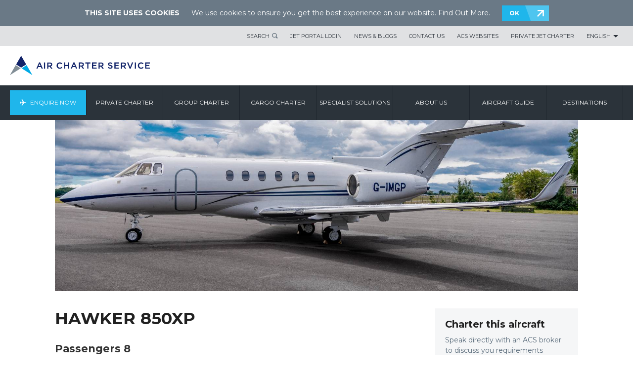

--- FILE ---
content_type: text/html; charset=utf-8
request_url: https://www.aircharter.com.hk/aircraft-guide/private/hawkerbeechcraftcorp-usa/hawkerbeechcraft850xp
body_size: 19123
content:

<!DOCTYPE html>
<html dir="ltr" lang="en-HK">
<head>
  
<meta charset="utf-8"> 
<meta http-equiv="Content-Type" content="text/html; charset=utf-8"/>
<meta http-equiv="X-UA-Compatible" content="IE=edge">
<meta name="viewport" content="width=device-width, initial-scale=1.0">
    	
						<title>Hawker Beechcraft 850XP</title>


<meta name="title" content="Hawker Beechcraft 850XP"/>
<meta name="description" content="Learn about the Hawker 850XP, a mid-size jet with an impressive range and one of the most popular business jets around."/>
<meta name="keywords" content=""/>
<meta name="robots" content=""/>

<link rel="canonical" href="https://www.aircharter.com.hk/aircraft-guide/private/hawkerbeechcraftcorp-usa/hawkerbeechcraft800xp850xp"/>
<link rel="alternate" href="https://www.aircharterservice.com/aircraft-guide/private/hawkerbeechcraftcorp-usa/hawkerbeechcraft850xp" hreflang="x-default"/>
<link rel="alternate" href="https://www.airchartermideast.ae/ar/aircraft-guide/private/hawkerbeechcraftcorp-usa/hawkerbeechcraft850xp" hreflang="ar-ae"/>
<link rel="alternate" href="https://www.aircharterservice.sa.com/aircraft-guide/private/hawkerbeechcraftcorp-usa/hawkerbeechcraft850xp" hreflang="ar-sa"/>
<link rel="alternate" href="https://www.airchartermideast.ae/aircraft-guide/private/hawkerbeechcraftcorp-usa/hawkerbeechcraft850xp" hreflang="en-ae"/>
<link rel="alternate" href="https://www.aircharterservice.com.au/aircraft-guide/private/hawkerbeechcraftcorp-usa/hawkerbeechcraft850xp" hreflang="en-au"/>
<link rel="alternate" href="https://www.aircharter.com.br/en/aircraft-guide/private/hawkerbeechcraftcorp-usa/hawkerbeechcraft850xp" hreflang="en-br"/>
<link rel="alternate" href="https://www.aircharterservice.ch/en/aircraft-guide/private/hawkerbeechcraftcorp-usa/hawkerbeechcraft850xp" hreflang="en-ch"/>
<link rel="alternate" href="https://www.aircharterservice.de/en/aircraft-guide/private/hawkerbeechcraftcorp-usa/hawkerbeechcraft850xp" hreflang="en-de"/>
<link rel="alternate" href="https://www.aircharter.co.uk/aircraft-guide/private/hawkerbeechcraftcorp-usa/hawkerbeechcraft850xp" hreflang="en-gb"/>
<link rel="alternate" href="https://www.aircharter.com.hk/aircraft-guide/private/hawkerbeechcraftcorp-usa/hawkerbeechcraft800xp850xp" hreflang="en-hk"/>
<link rel="alternate" href="https://www.aircharterservice.ie/aircraft-guide/private/hawkerbeechcraftcorp-usa/hawkerbeechcraft850xp" hreflang="en-ie"/>
<link rel="alternate" href="https://www.aircharterservice.co.in/aircraft-guide/private/hawkerbeechcraftcorp-usa/hawkerbeechcraft850xp" hreflang="en-in"/>
<link rel="alternate" href="https://www.aircharter.sg/aircraft-guide/private/hawkerbeechcraftcorp-usa/hawkerbeechcraft850xp" hreflang="en-sg"/>
<link rel="alternate" href="https://www.aircharterserviceusa.com/aircraft-guide/private/hawkerbeechcraftcorp-usa/hawkerbeechcraft850xp" hreflang="en-us"/>
<link rel="alternate" href="https://www.aircharter.co.za/aircraft-guide/private/hawkerbeechcraftcorp-usa/hawkerbeechcraft850xp" hreflang="en-za"/>
<link rel="alternate" href="https://www.aircharter.com.hk/zh-hans/aircraft-guide/private/hawkerbeechcraftcorp-usa/hawkerbeechcraft850xp" hreflang="zh-hk"/>
<link rel="alternate" href="https://www.aircharter.sg/zh-hans/aircraft-guide/private/hawkerbeechcraftcorp-usa/hawkerbeechcraft850xp" hreflang="zh-sg"/>
<meta property="og:title" content="Hawker Beechcraft 850XP"/>
<meta property="og:description" content="Learn about the Hawker 850XP, a mid-size jet with an impressive range and one of the most popular business jets around."/>
<meta property="og:url" content="https://www.aircharter.com.hk/aircraft-guide/private/hawkerbeechcraftcorp-usa/hawkerbeechcraft800xp850xp"/>
<meta property="og:image" content="https://images.aircharterservice.com/content/temp-aircraft-guide/hawker-beechcraft-850xp.jpg"/>
<meta property="og:type" content="website"/>
<meta property="og:locale" content="en_hk"/>
		 
<link rel="dns-prefetch" href="//fonts.googleapis.com">
<link rel="dns-prefetch" href="//www.google.com">
<link rel="dns-prefetch" href="//ajax.googleapis.com">
<link rel="dns-prefetch" href="//images.aircharterservice.com">
  
<link rel="icon" type="image/x-icon" href="/favicon.ico">
<link rel="icon" type="image/png" sizes="16x16" href="/favicon-16x16.png">
<link rel="icon" type="image/png" sizes="32x32" href="/favicon-32x32.png">
<link rel="apple-touch-icon" sizes="180x180" href="/apple-touch-icon.png">
  
<!--[if (lt IE 9) & (!IEMobile)]>
<link href="/css/v-636807269640000000/ie.min.css" rel="stylesheet" />
<![endif]-->
  
<link rel="stylesheet" href="https://aircharterservice-globalcontent-live.cphostaccess.com/css/style-main.css" media="all" />
<link rel="stylesheet" href="https://aircharterservice-globalcontent-live.cphostaccess.com/css/style-form.css" media="all" />
  <link rel="stylesheet" href="https://aircharterservice-globalcontent-live.cphostaccess.com/css/style-custom.css" media="all" />
  
  <link rel="stylesheet" href="https://cdn.jsdelivr.net/npm/flatpickr/dist/flatpickr.min.css">
    <link rel="stylesheet" type="text/css" href="https://npmcdn.com/flatpickr/dist/themes/material_blue.css">  
   	  
    
  <script>
  dataLayer = [];
</script>
  <!--Start Google Tag Manager-->
  <script>(function(w,d,s,l,i){w[l]=w[l]||[];w[l].push({'gtm.start':
new Date().getTime(),event:'gtm.js'});var f=d.getElementsByTagName(s)[0],
j=d.createElement(s),dl=l!='dataLayer'?'&l='+l:'';j.async=true;j.src=
'https://www.googletagmanager.com/gtm.js?id='+i+dl;f.parentNode.insertBefore(j,f);
})(window,document,'script','dataLayer','GTM-NBRJSL8');</script>  
  <!-- End Google Tag Manager -->
  	  	</head>
  <body>
  <header id="header">	<div class="header-bar cf" style="display:none">			<div class="container">					<h2>THIS SITE USES COOKIES</h2>			<p>We use cookies to ensure you get the best experience on our website. <a href="/legal-and-privacy-policy.aspx" title="">Find Out More</a>.</p>			<a href="#" title="" class="blue-arrow__btn header-bar--accept">OK</a>				</div>	</div>	<div class="header--wrap">	<div class="header-links cf">		<div class="container">			<ul class="header-links__list">				<li><a href="#" title="Search" class="header-links__tab header-links__tab-search">Search</a>					<div class="header-links__search">						<form action="/search" class="header-links__form">							<div class="header-links__form__group">								<input name="searchterm" type="text" class="header-links__form__fld" placeholder="Search" />								<button type="submit" class="header-links__form__btn">Search</button>							</div>						</form>					</div>				</li>                                 <li><a href="https://jetportal.aircharterservice.com/login-my-rewards" title="Jet Portal Login" class="header-links__tab">Jet Portal Login</a></li><li><a href="/about-us/news-features/" title="News and blogs" class="header-links__tab">News & Blogs</a></li><li><a href="/contact" title="Contact Air Charter Service" class="header-links__tab">Contact Us</a></li><li><a href="/air-charter-service-websites" title="Air Charter Service Global Websites" class="header-links__tab">ACS Websites</a></li><li><a href="/private-charter/private-jets-charter" title="Private Jet Charter" class="header-links__tab">Private Jet Charter</a></li><li><a href="" title="English" class="header-links__tab">English</a>					<div class="header-links__lng">						<h4>Change Language</h4>						<ul class="header-links__lng__links">							<li><a href="/" title="Air Charter Service Hong Kong" class="active">ENGLISH</a></li>                                                         <li><a href="/zh-hans/" title="简体中文" class="">简体中文</a></li>						</ul>						<ul class="header-links__lng__countries">							<li><a href="/air-charter-service-websites" title="Change Language">Change Language</a></li>						</ul>					</div>								</li>			</ul>		</div>			</div>	<div class="header__logo__wrap cf">		<div class="container" id="commonlogo" style="display:block">			<a href="/" class="header__logo"></a>			<!--<a href="/" class="header__logo-acs30"></a>-->		</div>			</div><button class="hamburger hamburger--squeeze" type="button"><span class="hamburger-box"><span class="hamburger-inner"></span></span></button><nav id="nav">	<div class="container">		<ul class="nav-menu">            <li class="nav-menu__item"><a href="/forms/fast-quote/index.aspx" class="nav-menu__tab">Enquire Now</a></li>            <li class="nav-menu__item "><a href="/private-charter/" class="nav-menu__tab" title="Private Charter">Private Charter</a><div class="nav-subpanel"><div class="container"><div class="nav-subpanel__col"><ul class="nav-submenu">													<li>									<a href="/private-charter/private-jets-charter" class="nav-subpanel__tab" title="Private Jet Charter">										<h4>Private Jet Charter</h4>										<p>Private charters for both business and leisure</p>									</a>								</li>																					<li>									<a href="/private-charter/executive-airliners" class="nav-subpanel__tab" title="Executive Airliners">										<h4>Executive Airliners</h4>										<p>Large aircraft charters offer luxury and comfort</p>									</a>								</li>																					<li>									<a href="/private-charter/helicopter" class="nav-subpanel__tab" title="Helicopters">										<h4>Helicopters</h4>										<p>The flexibility of point to point travel</p>									</a>								</li>																					<li>									<a href="/private-charter/air-taxi" class="nav-subpanel__tab" title="Air Taxi">										<h4>Air Taxi</h4>										<p>Cost-efficient, short-haul charters</p>									</a>								</li>																					<li>									<a href="/private-charter/jet-card/" class="nav-subpanel__tab" title="Jet Card">										<h4>Jet Card</h4>										<p>The Empyrean Card opens up a world of flexible travel</p>									</a>								</li>																					<li>									<a href="/private-charter/air-ambulance" class="nav-subpanel__tab" title="Air Ambulance">										<h4>Air Ambulance</h4>										<p>Quick travel for patients</p>									</a>								</li>																					<li>									<a href="/private-charter/private-aircraft-sales" class="nav-subpanel__tab" title="Aircraft Sales">										<h4>Aircraft Sales</h4>										<p>Buying and selling private aircraft</p>									</a>								</li>																					<li>									<a href="/private-charter/private-jet-leasing" class="nav-subpanel__tab" title="Private Jet Leasing">										<h4>Private Jet Leasing</h4>										<p>Short and long term private jet leasing</p>									</a>								</li>																					<li>									<a href="/private-charter/empty-legs" class="nav-subpanel__tab" title="Empty Legs">										<h4>Empty Legs</h4>										<p>Private jet charter at a fraction of the regular price</p>									</a>								</li>																					<li>									<a href="/private-charter/the-travel-division" class="nav-subpanel__tab" title="THE TRAVEL DIVISION">										<h4>THE TRAVEL DIVISION</h4>										<p>Your full-service travel agency</p>									</a>								</li>																					<li>									<a href="/private-charter/private-jet-packages-and-luxury-holidays" class="nav-subpanel__tab" title="PRIVATE JET PACKAGES AND LUXURY HOLIDAYS">										<h4>PRIVATE JET PACKAGES AND LUXURY HOLIDAYS</h4>										<p>Full end-to-end luxury wherever your journey takes you</p>									</a>								</li>													</ul>												</div>										<div class="nav-subpanel__col">													<div class="nav-subpanel__subcol ">	<a href="/private-charter/jet-card/" class="nav-subpanel__tab" title="Jet Card"> 	<figure class="nav-subimg">		<img src="https://images.aircharterservice.com/global/navigation/n-jet-card.jpg" role="presentation" />	</figure>	<h4>		Jet Card	</h4>        	<p>			</p>	</a> </div><div class="nav-subpanel__subcol ">	<a href="/private-charter/private-jet-packages-and-luxury-holidays" class="nav-subpanel__tab" title="PRIVATE JET PACKAGES AND LUXURY HOLIDAYS"> 	<figure class="nav-subimg">		<img src="https://images.aircharterservice.com/global/navigation/n-luxury-travel.jpg" role="presentation" />	</figure>	<h4>		PRIVATE JET PACKAGES AND LUXURY HOLIDAYS	</h4>        	<p>			</p>	</a> </div><div class="nav-subpanel__subcol ">	<a href="/about-us/corporate-responsibility/carbon-offsetting" class="nav-subpanel__tab" title="Carbon Offsetting"> 	<figure class="nav-subimg">		<img src="https://images.aircharterservice.com/global/navigation/n-carbon-offsetting.jpg" role="presentation" />	</figure>	<h4>		Carbon Offsetting	</h4>        	<p>			</p>	</a> </div>																							</div></div></div></li><li class="nav-menu__item "><a href="/group-charter/" class="nav-menu__tab" title="Group Charter">Group Charter</a><div class="nav-subpanel"><div class="container"><div class="nav-subpanel__col"><ul class="nav-submenu">													<li>									<a href="/group-charter/personnel-logistics-air-charters" class="nav-subpanel__tab" title="Personnel Logistics">										<h4>Personnel Logistics</h4>										<p>Charter for your company and its employees</p>									</a>								</li>																					<li>									<a href="/group-charter/series-charters" class="nav-subpanel__tab" title="Series Charters">										<h4>Series Charters</h4>										<p>Large charter programmes</p>									</a>								</li>																					<li>									<a href="/group-charter/emergency-response-charters" class="nav-subpanel__tab" title="Emergency Response">										<h4>Emergency Response</h4>										<p>Get help to those in need, fast</p>									</a>								</li>																					<li>									<a href="/group-charter/tours-roadshow-charters" class="nav-subpanel__tab" title="Tours & Roadshows">										<h4>Tours & Roadshows</h4>										<p>Charters for demanding schedules</p>									</a>								</li>																					<li>									<a href="/group-charter/events" class="nav-subpanel__tab" title="Events">										<h4>Events</h4>										<p>Make your charter the beginning of your event</p>									</a>								</li>																					<li>									<a href="/group-charter/branding-personalise-charter-concepts" class="nav-subpanel__tab" title="Charter Concepts">										<h4>Charter Concepts</h4>										<p>Brand and personalise your charter</p>									</a>								</li>																					<li>									<a href="/group-charter/group-travel" class="nav-subpanel__tab" title="GROUP AND CORPORATE TRAVEL SERVICES">										<h4>GROUP AND CORPORATE TRAVEL SERVICES</h4>										<p>Let our Travel Division take care of all your travel needs</p>									</a>								</li>																					<li>									<a href="/group-charter/aircraft-leasing" class="nav-subpanel__tab" title="Aircraft Leasing">										<h4>Aircraft Leasing</h4>										<p>Wet, damp (ACMI), dry and hybrid lease contracts for airlines</p>									</a>								</li>																					<li>									<a href="/specialist-solutions/sports" class="nav-subpanel__tab" title="Sports">										<h4>Sports</h4>										<p>Arranging charters for sporting events, organisations & athletes</p>									</a>								</li>													</ul>												</div>										<div class="nav-subpanel__col">													<div class="nav-subpanel__subcol ">	<a href="/group-charter/branding-personalise-charter-concepts" class="nav-subpanel__tab" title="Charter Concepts"> 	<figure class="nav-subimg">		<img src="https://images.aircharterservice.com/global/navigation/n-charter-concepts.jpg" role="presentation" />	</figure>	<h4>		Charter Concepts	</h4>        	<p>			</p>	</a> </div><div class="nav-subpanel__subcol ">	<a href="/group-charter/emergency-response-charters" class="nav-subpanel__tab" title="Emergency Response"> 	<figure class="nav-subimg">		<img src="https://images.aircharterservice.com/global/navigation/n-emergency-response.jpg" role="presentation" />	</figure>	<h4>		Emergency Response	</h4>        	<p>			</p>	</a> </div>																							</div></div></div></li><li class="nav-menu__item "><a href="/cargo-charter/" class="nav-menu__tab" title="Cargo Charter">Cargo Charter</a><div class="nav-subpanel"><div class="container"><div class="nav-subpanel__col"><ul class="nav-submenu">													<li>									<a href="/cargo-charter/urgent-cargo-charter" class="nav-subpanel__tab" title="Urgent 'Go Now'">										<h4>Urgent 'Go Now'</h4>										<p>Time critical charters</p>									</a>								</li>																					<li>									<a href="/cargo-charter/dangerous-hazardous-goods" class="nav-subpanel__tab" title="Dangerous Goods">										<h4>Dangerous Goods</h4>										<p>Charters for your sensitive cargo</p>									</a>								</li>																					<li>									<a href="/cargo-charter/heavy-outsize-cargo" class="nav-subpanel__tab" title="Heavy & Outsize Cargo">										<h4>Heavy & Outsize Cargo</h4>										<p>Charters for your large freight</p>									</a>								</li>																					<li>									<a href="/cargo-charter/humanitarian-relief-aid-cargo" class="nav-subpanel__tab" title="Humanitarian and Relief">										<h4>Humanitarian and Relief</h4>										<p>Get aid to those who need it urgently</p>									</a>								</li>																					<li>									<a href="/cargo-charter/remote-destinations" class="nav-subpanel__tab" title="Remote Destinations">										<h4>Remote Destinations</h4>										<p>Charters to difficult to reach destinations</p>									</a>								</li>																					<li>									<a href="/cargo-charter/on-board-courier/" class="nav-subpanel__tab" title="Onboard Courier">										<h4>Onboard Courier</h4>										<p>Personalised hand-carry service</p>									</a>								</li>																					<li>									<a href="/cargo-charter/aog-cargo-charter" class="nav-subpanel__tab" title="AOG Solutions">										<h4>AOG Solutions</h4>										<p>Charter solutions for when an aircraft becomes grounded</p>									</a>								</li>																					<li>									<a href="/cargo-charter/animal-transportation-cargo" class="nav-subpanel__tab" title="Animal Transportation">										<h4>Animal Transportation</h4>										<p>Transport and relocation of animals</p>									</a>								</li>																					<li>									<a href="/specialist-solutions/pharmaceutical-products" class="nav-subpanel__tab" title="Pharmaceutical Transport">										<h4>Pharmaceutical Transport</h4>										<p>Pharmaceutical specific charter solutions adapted for sensitive goods</p>									</a>								</li>																					<li>									<a href="/cargo-charter/lithium-charters" class="nav-subpanel__tab" title="Lithium Batteries">										<h4>Lithium Batteries</h4>										<p>Providing charter solutions for lithium batteries or dangerous goods</p>									</a>								</li>																					<li>									<a href="/cargo-charter/part-charters" class="nav-subpanel__tab" title="Part Charter Solutions">										<h4>Part Charter Solutions</h4>										<p>Arranging Part Charter solutions for cargo</p>									</a>								</li>																					<li>									<a href="/cargo-charter/peak-season-cargo-charters" class="nav-subpanel__tab" title="Peak Season Charters">										<h4>Peak Season Charters</h4>										<p>Cargo aircraft charters during peak seasons</p>									</a>								</li>													</ul>												</div>										<div class="nav-subpanel__col">													<div class="nav-subpanel__subcol ">	<a href="/cargo-charter/on-board-courier/" class="nav-subpanel__tab" title="On Board Courier"> 	<figure class="nav-subimg">		<img src="https://images.aircharterservice.com/global/navigation/n-on-board-courier.jpg" role="presentation" />	</figure>	<h4>		On Board Courier	</h4>        	<p>			</p>	</a> </div><div class="nav-subpanel__subcol ">	<a href="/cargo-charter/urgent-cargo-charter" class="nav-subpanel__tab" title="Urgent 'Go Now'"> 	<figure class="nav-subimg">		<img src="https://images.aircharterservice.com/global/navigation/n-urgent-go-now.jpg" role="presentation" />	</figure>	<h4>		Urgent 'Go Now'	</h4>        	<p>			</p>	</a> </div>																							</div></div></div></li><li class="nav-menu__item "><a href="/specialist-solutions/" class="nav-menu__tab" title="Specialist Solutions">Specialist Solutions</a><div class="nav-subpanel"><div class="container"><div class="nav-subpanel__col"><ul class="nav-submenu">													<li>									<a href="/specialist-solutions/airlines" class="nav-subpanel__tab" title="Airlines">										<h4>Airlines</h4>										<p>Aircraft leasing and cargo charter solutions</p>									</a>								</li>																					<li>									<a href="/specialist-solutions/automotive" class="nav-subpanel__tab" title="Automotive">										<h4>Automotive</h4>										<p>Charter for key personnel or time-sensitive cargo</p>									</a>								</li>																					<li>									<a href="/specialist-solutions/corporate-travel" class="nav-subpanel__tab" title="Corporate Travel">										<h4>Corporate Travel</h4>										<p>Assisting travel departments around the world</p>									</a>								</li>																					<li>									<a href="/specialist-solutions/emergency-response" class="nav-subpanel__tab" title="Emergency Response">										<h4>Emergency Response</h4>										<p>Time sensitive and secure aircraft charters in emergencies</p>									</a>								</li>																					<li>									<a href="/specialist-solutions/events" class="nav-subpanel__tab" title="Events">										<h4>Events</h4>										<p>Assisting event organisers with their logistics requirements</p>									</a>								</li>																					<li>									<a href="/specialist-solutions/freight-forwarders" class="nav-subpanel__tab" title="Freight Forwarders">										<h4>Freight Forwarders</h4>										<p>Supporting freight forwarders with their logistical requirements</p>									</a>								</li>																					<li>									<a href="/specialist-solutions/government" class="nav-subpanel__tab" title="Government">										<h4>Government</h4>										<p>Individual or large charter programmes for governments</p>									</a>								</li>																					<li>									<a href="/specialist-solutions/music-film-production" class="nav-subpanel__tab" title="Music">										<h4>Music</h4>										<p>Providing aircraft charters for the music industries</p>									</a>								</li>																					<li>									<a href="/specialist-solutions/oil-gas-industry" class="nav-subpanel__tab" title="Oil And Gas">										<h4>Oil And Gas</h4>										<p>Personnel and cargo solutions for the industry</p>									</a>								</li>																					<li>									<a href="/specialist-solutions/film-tv-and-media-charters" class="nav-subpanel__tab" title="Film/TV & Media">										<h4>Film/TV & Media</h4>										<p>Tailored aircraft charters for film & media production</p>									</a>								</li>																					<li>									<a href="/specialist-solutions/sports" class="nav-subpanel__tab" title="Sports">										<h4>Sports</h4>										<p>Arranging charters for sporting events, organisations & athletes</p>									</a>								</li>																					<li>									<a href="/specialist-solutions/travel-companies" class="nav-subpanel__tab" title="Travel Companies">										<h4>Travel Companies</h4>										<p>Working together with travel agents and tour operators</p>									</a>								</li>																					<li>									<a href="/specialist-solutions/pharmaceutical-products" class="nav-subpanel__tab" title="Pharmaceutical Transport">										<h4>Pharmaceutical Transport</h4>										<p>Pharmaceutical specific charter solutions adapted for sensitive goods</p>									</a>								</li>																					<li>									<a href="/specialist-solutions/orchestra-charters" class="nav-subpanel__tab" title="Orchestra Charters">										<h4>Orchestra Charters</h4>										<p>Providing aircraft charter solutions for orchestras</p>									</a>								</li>																					<li>									<a href="/group-charter/aircraft-leasing" class="nav-subpanel__tab" title="Aircraft Leasing">										<h4>Aircraft Leasing</h4>										<p>Wet, damp (ACMI), dry and hybrid lease contracts for airlines</p>									</a>								</li>													</ul>												</div>										<div class="nav-subpanel__col">													<div class="nav-subpanel__subcol ">	<a href="/specialist-solutions/freight-forwarders" class="nav-subpanel__tab" title="Freight Forwarders"> 	<figure class="nav-subimg">		<img src="https://images.aircharterservice.com/global/navigation/n-freight-fowarders.jpg" role="presentation" />	</figure>	<h4>		Freight Forwarders	</h4>        	<p>			</p>	</a> </div><div class="nav-subpanel__subcol ">	<a href="/specialist-solutions/private-travel" class="nav-subpanel__tab" title="Private Travel"> 	<figure class="nav-subimg">		<img src="https://images.aircharterservice.com/global/navigation/n-private-travel.jpg" role="presentation" />	</figure>	<h4>		Private Travel	</h4>        	<p>			</p>	</a> </div><div class="nav-subpanel__subcol ">	<a href="/specialist-solutions/aviation-solutions" class="nav-subpanel__tab" title="AVIATION SOLUTIONS"> 	<figure class="nav-subimg">		<img src="https://images.aircharterservice.com/content/aviation-soultions-nav.jpg" role="presentation" />	</figure>	<h4>		AVIATION SOLUTIONS	</h4>        	<p>			</p>	</a> </div>																							</div></div></div></li><li class="nav-menu__item "><a href="/about-us/" class="nav-menu__tab" title="About us">About us</a><div class="nav-subpanel"><div class="container"><div class="nav-subpanel__col"><ul class="nav-submenu">													<li>									<a href="/about-us/company-history" class="nav-subpanel__tab" title="Company History">										<h4>Company History</h4>										<p>How we began and grew</p>									</a>								</li>																					<li>									<a href="/about-us/how-air-charter-service-works" class="nav-subpanel__tab" title="How ACS Works">										<h4>How ACS Works</h4>										<p>The ins and outs of ACS</p>									</a>								</li>																					<li>									<a href="/about-us/working-for-us/" class="nav-subpanel__tab" title="Working For Us ">										<h4>Working For Us </h4>										<p>Find out more about our company and current opportunites</p>									</a>								</li>																					<li>									<a href="/about-us/media-and-press" class="nav-subpanel__tab" title="Media & Press">										<h4>Media & Press</h4>										<p>Information for journalists and the press</p>									</a>								</li>																					<li>									<a href="/about-us/corporate-responsibility/" class="nav-subpanel__tab" title="Corporate Responsibility">										<h4>Corporate Responsibility</h4>										<p>How ACS maintains its corporate values</p>									</a>								</li>																					<li>									<a href="/about-us/testimonials" class="nav-subpanel__tab" title="Testimonials">										<h4>Testimonials</h4>										<p>What our clients think of us</p>									</a>								</li>																					<li>									<a href="/about-us/aviation-scholarships-and-student-grants" class="nav-subpanel__tab" title="Education">										<h4>Education</h4>										<p>Supporting the future of aviation</p>									</a>								</li>																					<li>									<a href="/about-us/iso-accreditations" class="nav-subpanel__tab" title="ISO">										<h4>ISO</h4>										<p>Find out about our ISO accrediations</p>									</a>								</li>																					<li>									<a href="/about-us/financials" class="nav-subpanel__tab" title="FINANCIALS">										<h4>FINANCIALS</h4>										<p>Information on our financial security</p>									</a>								</li>																					<li>									<a href="/about-us/meet-the-team" class="nav-subpanel__tab" title="MEET THE TEAM">										<h4>MEET THE TEAM</h4>										<p>An insight into our Group Management Board</p>									</a>								</li>													</ul>												</div>										<div class="nav-subpanel__col">													<div class="nav-subpanel__subcol ">	<a href="/about-us/news-features/" class="nav-subpanel__tab" title="News & Blog"> 	<figure class="nav-subimg">		<img src="https://images.aircharterservice.com/global/navigation/n-news-blog.jpg" role="presentation" />	</figure>	<h4>		News & Blog	</h4>        	<p>			</p>	</a> </div><div class="nav-subpanel__subcol ">	<a href="/about-us/recruitment/" class="nav-subpanel__tab" title="VACANCIES"> 	<figure class="nav-subimg">		<img src="https://images.aircharterservice.com/global/navigation/n-vacancies.jpg" role="presentation" />	</figure>	<h4>		VACANCIES	</h4>        	<p>			</p>	</a> </div>																							</div></div></div></li><li class="nav-menu__item "><a href="/aircraft-guide/" class="nav-menu__tab" title="Aircraft Guide">Aircraft Guide</a><div class="nav-subpanel"><div class="container"><div class="nav-subpanel__col"><ul class="nav-submenu">													<li>									<a href="/aircraft-guide/private/private-aircraft" class="nav-subpanel__tab" title="Private Aircraft">										<h4>Private Aircraft</h4>										<p>Browse helicopters, private jets and executive airliners</p>									</a>								</li>																					<li>									<a href="/aircraft-guide/group/" class="nav-subpanel__tab" title="Group Aircraft">										<h4>Group Aircraft</h4>										<p>Browse larger aircraft for groups of 20 or more passengers</p>									</a>								</li>																					<li>									<a href="/aircraft-guide/cargo/" class="nav-subpanel__tab" title="Cargo Aircraft">										<h4>Cargo Aircraft</h4>										<p>Browse the extensive range of cargo aircraft</p>									</a>								</li>													</ul>												</div>										<div class="nav-subpanel__col">													<div class="nav-subpanel__subcol ">	<a href="#" class="nav-subpanel__tab" title=""> 	<figure class="nav-subimg">		<img src="" role="presentation" />	</figure>	<h4>			</h4>        	<p>			</p>	</a> </div>																							</div></div></div></li><li class="nav-menu__item "><a href="/destination-guide/" class="nav-menu__tab" title="Destinations">Destinations</a><div class="nav-subpanel"><div class="container"><div class="nav-subpanel__col"><ul class="nav-submenu">													<li>									<a href="/destination-guide/country-guide/" class="nav-subpanel__tab" title="Country Guides">										<h4>Country Guides</h4>										<p>A guide to countries around the world</p>									</a>								</li>																					<li>									<a href="/destination-guide/city-guide/" class="nav-subpanel__tab" title="City Guides">										<h4>City Guides</h4>										<p>A selection of cities worth a visit</p>									</a>								</li>																					<li>									<a href="/destination-guide/airport-guide/" class="nav-subpanel__tab" title="Airport Guides">										<h4>Airport Guides</h4>										<p>A selection of major airports</p>									</a>								</li>																					<li>									<a href="/private-charter/the-travel-division" class="nav-subpanel__tab" title="The Travel Division">										<h4>The Travel Division</h4>										<p>A full-service travel agency</p>									</a>								</li>													</ul>												</div>										<div class="nav-subpanel__col">													<div class="nav-subpanel__subcol ">	<a href="#" class="nav-subpanel__tab" title=""> 	<figure class="nav-subimg">		<img src="" role="presentation" />	</figure>	<h4>			</h4>        	<p>			</p>	</a> </div>																							</div></div></div></li><li class="nav-menu__item desktop__hide"><a href="/about-us/news-features/" class="nav-menu__tab" title="News & Blog">NEWS & BLOG</a><div class="nav-subpanel"><div class="container"><div class="nav-subpanel__col"><ul class="nav-submenu">													<li>									<a href="#" class="nav-subpanel__tab" title="">										<h4></h4>										<p></p>									</a>								</li>													</ul>												</div>										<div class="nav-subpanel__col">													<div class="nav-subpanel__subcol ">	<a href="#" class="nav-subpanel__tab" title=""> 	<figure class="nav-subimg">		<img src="" role="presentation" />	</figure>	<h4>			</h4>        	<p>			</p>	</a> </div>																							</div></div></div></li><li class="nav-menu__item desktop__hide"><a href="/contact" class="nav-menu__tab" title="Contact Us">Contact Us</a><div class="nav-subpanel"><div class="container"><div class="nav-subpanel__col"><ul class="nav-submenu">													<li>									<a href="#" class="nav-subpanel__tab" title="">										<h4></h4>										<p></p>									</a>								</li>													</ul>												</div>										<div class="nav-subpanel__col">													<div class="nav-subpanel__subcol ">	<a href="#" class="nav-subpanel__tab" title=""> 	<figure class="nav-subimg">		<img src="" role="presentation" />	</figure>	<h4>			</h4>        	<p>			</p>	</a> </div>																							</div></div></div></li><li class="nav-menu__item desktop__hide"><a href="/air-charter-service-websites" class="nav-menu__tab" title="ACS Websites">ACS Websites</a><div class="nav-subpanel"><div class="container"><div class="nav-subpanel__col"><ul class="nav-submenu">													<li>									<a href="#" class="nav-subpanel__tab" title="">										<h4></h4>										<p></p>									</a>								</li>													</ul>												</div>										<div class="nav-subpanel__col">													<div class="nav-subpanel__subcol ">	<a href="#" class="nav-subpanel__tab" title=""> 	<figure class="nav-subimg">		<img src="" role="presentation" />	</figure>	<h4>			</h4>        	<p>			</p>	</a> </div>																							</div></div></div></li>		</ul>	</div></nav>	</div></header>
  
  <main class="main">
    
											
			<section class="guide__post">
  <div class="container">
    <figure class="responsive-img-banner">  <img alt="HAWKER 850XP" src="https://images.aircharterservice.com/content/temp-aircraft-guide/hawker-beechcraft-850xp.jpg"/></figure><div class="guide__post--breadcrumbs">  <ul>    <li><a href="#"></a></li>    <li></li>  </ul></div>
  </div>
</section><section class="guide__post">
  <div class="container">
    <div class="row">
      <div class="column70">
        <article class="guide__post--content">
          <h1>HAWKER 850XP</h1>  <ul class="guide__post--content--list">    <li class="passengers">Passengers 8</li><li class="luggage_1"></li><li class="luggage_2"></li>  </ul><p>Made by Beechcraft Corporation, the Hawker 850XP is one of the charter market&rsquo;s most versatile and reliable mid-size private jets. Its large cabin makes this aircraft the ideal size for eight passengers to fly medium-haul journeys in comfort and luxury.</p>
<h2>About this aircraft</h2>
<p><iframe width="100%" height="315" src="https://www.youtube.com/embed/jUABdnU4p0g" title="YouTube video player" frameborder="0" allow="accelerometer; autoplay; clipboard-write; encrypted-media; gyroscope; picture-in-picture" allowfullscreen=""></iframe></p>
<ul>
<li>Certified in 2006, 100 Hawker 850XPs were built before production ended in 2009.</li>
<li>Based on the 800XP and 800XPi, the 850XP features Hawker blended winglets that make it more aerodynamic than its predecessors.</li>
<li>The aircraft&rsquo;s usual configuration allows for eight passengers in the cabin, with a three-seat divan at the rear and five individual seats.</li>
<li>There&rsquo;s space on board for up to seven medium suitcases.</li>
<li>The Hawker 850XP is ideal for flights of up to five hours.</li>
</ul>
<p>The 850XP is remarkably similar to its predecessor, the 800XPi. Both have the same redesigned interior and upgraded Rockwell Collins&rsquo; ProLine 21 avionics suite, but the 800XPi doesn&rsquo;t have Hawker winglets.</p>
<h2>Interior design</h2>
<figure class="guide__post--video"><iframe src="https://kuula.co/share/collection/7PkJV?fs=1&amp;vr=1&amp;sd=1&amp;initload=0&amp;thumbs=1&amp;chromeless=1&amp;logo=-1" frameborder="0" wmode="Opaque" allowfullscreen=""></iframe></figure>
<p>The Hawker 850XP is renowned for its spacious cabin with stand-up headroom, LCD lights, touch-screen seat controls, fully-berthable seats and plenty of storage. The &lsquo;VIP Configuration&rsquo; seats two crew and eight passengers with more space than its closest competitors.</p>
<p>Below is a standard configuration found in a Hawker 850XP:</p>
<p><img src="https://images.aircharterservice.com/content/hawker-beechcraft800xpi.png" width="100%" height="50%" caption="false"/></p>
<h2>Interesting facts to learn before you fly</h2>
<ul>
<li>Fully adjustable seats can swivel 360&deg;and the aircraft provides stand-up headroom along the entire cabin length.</li>
<li>There&rsquo;s space for a small refreshment centre at the front of the aircraft.</li>
<li>The aircraft is ideal for domestic and international travel and can fly for up to five hours (depending on variables like weight and travel conditions).</li>
</ul>
<h2>Technological features</h2>
<p>Aside from the winglets, the 850XP is identical to the 800XPi. Both aircraft are powered by two Honeywell TFE731-5BR engines with 4,660 lbs of thrust.</p>
<p>The 850XP&rsquo;s avionics suite features four adaptive screens displaying navigation, terrain awareness warning systems, weather, reduced vertical separation minimum and enhanced ground proximity warning systems. The system is set up intuitively to decrease workload while increasing safety and awareness in the cockpit.</p>
<h2>History</h2>
<p>The 850XP is the third model in the Hawker 800 series and was the first to feature Hawker Beechcraft blended winglets, resulting in a quicker climbing time, improved range and less drag than its predecessors.</p>
<p>The 800A and 800XP are the most popular Hawker 800 models. Available from 1995, the XP&rsquo;s cabin remained identical to the 800A&rsquo;s with the addition of an external baggage compartment. The model&rsquo;s engines were upgraded to slightly more powerful AlliedSignal TFE731-5BRs to boost cruise speed, range, take-off and landing performance.</p>
<p>In 2002, Hawker began equipping its 800 series with Rockwell Collins&rsquo; ProLine 21 avionics, replacing the Dual Collins ProLine system found on older models and releasing them as the Hawker 800 XPi. Shortly after, the 850XP launched with Hawker winglets for extended range.</p>
<h2>Manufacturer</h2>
<p>The Hawker series was originally developed by aircraft manufacturer de Havilland, with the first HS.125 launching in 1964 after the company was bought by Hawker Siddeley. The aircraft underwent several reincarnations over the years, first as the BH.125 and later as the BAe 125 when Hawker Siddeley merged with the British Aircraft Corporation to form British Aerospace in 1977.</p>
<p>After Raytheon acquired the company&rsquo;s business jets division in 1993, the jet was marketed as part of the Hawker 800 series. In 2013, the type certificate and support responsibility for all 125s were transferred to the reformed Beechcraft Corporation, a brand of Textron Aviation since 2014.</p>
<h2>Cost</h2>
<p>The cost of a Hawker 850XP usually ranges between $4.5 million and $5.1 million.</p>
<h2>Charter rates</h2>
<p>Charter rates for the Hawker 850XP can vary greatly depending on the length of the journey you have planned, as well as the airports you decide to fly in and out of.</p>
<p>If you would like to book a private charter flight on the Hawker Hawker 850XP, then why not contact our offices? For information on other private jets available for charter, browse our list of available private aircraft.</p>
<h2>Wet lease rates</h2>
<p>ACMI (Aircraft, Crew, Maintenance, Insurance) wet lease rates for the Hawker 850XP can vary depending on the age of the aircraft, length of the lease term, the number of block hours being guaranteed and the average cycle ratio.</p><h2></h2> <div class="guide__post--video" style='display:none'>  <iframe width="560" height="315" src="https://www.youtube.com/embed/" frameborder="0" allow="accelerometer; autoplay; clipboard-write; encrypted-media; gyroscope; picture-in-picture" allowfullscreen=""></iframe> </div><h2></h2>
        </article>
      </div>
      <div class="column30">
        <div class="guide__key">
          <h2>Charter this aircraft</h2><p>Speak directly with an ACS broker to discuss you requirements</p><ul class="guide__key--cta">	<li>		<a href='/forms/fast-quote/' title='' class='btn-blue'>Enquire now</a>	</li>	<li>		<a href="/contact" title="" class="btn-grey">Call us</a>	</li></ul><h3>Key details</h3><ul class="guide__key--list"><li>  <strong>Aircraft type</strong>  Mid Size Jets</li><li>  <strong>Passengers</strong>  8</li><li>  <strong>Cruise speed</strong>  745 KM/H / 462 Miles</li><li>  <strong>Range</strong>  5017 KM/H  / 3118 Miles</li> </ul><h3>Specification</h3><ul class="guide__key--list"><li>  <strong>Luggage space</strong>  50ft³</li><li>  <strong>Enclosed lavatory</strong>  Yes</li><li>  <strong>Flight attendant</strong>  Yes</li><li>  <strong>Pressurised cabin</strong>  Yes</li> </ul><ul class="guide__key--list">  <li><strong>View more</strong></li>  <a href='/aircraft-guide/private/?aircrafttype=Mid Size Jets' class='btn-blue'>Mid Size Jets Charter</a><a href='/aircraft-guide/private/?manufacturer=Hawker Beechcraft Corp' class='btn-blue'>Hawker Beechcraft Corp Private Charter</a>  <li>      <a href="#" class="btn-blue"></a>    </li></ul>
        </div>
      </div>
    </div>
  </div>
</section>

<section class="main__listing main__listing--videos bg--grey">			    <div class="container">            <div class="section-head section-head--narrow">            <h2>Hawker Beechcraft 850XP Gallery</h2>        </div>			            <div class="module__swiper">          <div class="target__block">                <a href="https://images.aircharterservice.com/global/aircraft-guide/private-charter/hawker-800-800xp-1.jpg" data-lightbox="groupgallery" data-title="Hawker Beechcraft 850XP Exterior" class="target__block--link">                    <figure class="target__block--pic"><img src="https://images.aircharterservice.com/global/aircraft-guide/private-charter/hawker-800-800xp-1.jpg" class="lazyload" alt="Hawker Beechcraft 850XP Exterior"/></figure>                                </a>            </div>	<div class="target__block">                <a href="https://images.aircharterservice.com/global/aircraft-guide/private-charter/hawker-800-800xp-2.jpg" data-lightbox="groupgallery" data-title="Hawker Beechcraft 850XP Interior" class="target__block--link">                    <figure class="target__block--pic"><img src="https://images.aircharterservice.com/global/aircraft-guide/private-charter/hawker-800-800xp-2.jpg" class="lazyload" alt="Hawker Beechcraft 850XP Interior"/></figure>                                </a>            </div>	</div></div></section>	<section class="main__listing main__listing--videos bg--grey">			    <div class="container">            <div class="section-head section-head--narrow">            <h2>Hawker Beechcraft 850XP Floorplan </h2>        </div>			            <div class="module__swiper">          <div class="target__block">                <a href="https://images.aircharterservice.com/global/aircraft-guide/private-charter/raythion-hawker-850xp-layout.jpg" data-lightbox="groupgallery" data-title="Hawker Beechcraft 850XP Configuration " class="target__block--link">                    <figure class="target__block--pic"><img src="https://images.aircharterservice.com/global/aircraft-guide/private-charter/raythion-hawker-850xp-layout.jpg" class="lazyload" alt="Hawker Beechcraft 850XP Configuration"/></figure>                                </a>            </div>	</div></div></section>	
			    
					      
        <section class="section__panels">		<div class="site-bar" id="panels">				<div class="container">								<ul class="site-bar__list">					<li><a href="/contact"><i class="site-bar__icon icon-24hr"></i> Call Us</a></li>					<li><a href="#" class="href_active" data-element="email"><i class="site-bar__icon icon-envelope"></i> Email Us</a></li>					<li><a href="#" class="href_active" data-element="callback"><i class="site-bar__icon icon-callback"></i> Callback</a></li>					<li><a href="/forms/fast-quote/"><i class="site-bar__icon icon-plane-right"></i>Enquire Now</a></li>				</ul>						</div>				<div class="site-bar__sub">					<div class="container">									<ul class="site-bar__sub--list">						<li>DEDICATED ACCOUNT MANAGERS</li>						<li>NO OBLIGATIONS</li>						<li>30+ YEARS EXPERIENCE</li>						<li>AVAILABLE 24/7</li>					</ul>							</div>				</div><div class="site-bar__panel" data-element="email">									<div class="container">															<div class="site-bar__panel--header">											<h2><i class="site-bar__icon icon-envelope"></i>EMAIL US</h2>						<a href="" class="site-bar__panel--close"><i class="icon-close"></i></a>										</div>										<div class="site-bar__panel--wrap"><form action="https://www.aircharterservice.com/project2021/form-handlers/form-handler-footer-email" method="post"  class="main--form acs-enquiry-form">												<div class="row">                       <input id="AdminEmail" name="AdminEmail" type="hidden" value="HKPaxenquiry@aircharter.co.uk;daniel.lack@aircharter.co.uk">       <input id="TravelDivisionEmail" name="TravelDivisionEmail" type="hidden" value="">                        <input id="SuccessMessageTitle" name="SuccessMessageTitle" type="hidden" value="THANK YOU FOR CONTACTING AIR CHARTER SERVICE">                        <input id="SuccessMessageDesc" name="SuccessMessageDesc" type="hidden" value="You have been assigned a dedicated personal charter expert who will call you shortly to deal with your enquiry. We look forward to being of service to you in the coming days and appreciate you choosing Air Charter Service.">                         <input id="LocalNameEmail" name="LocalNameEmail" type="hidden" value="en-HK">                         <input id="DomainUrlEmail" name="DomainUrlEmail" type="hidden" value=""> 								<div class="column50">														<div class="main--form__group">																	<label>Name<span>*</span></label>										<input type="text" class="fld" placeholder="Name" name="full_name">																					</div>												<div class="main--form__group">																	<label>Email<span>*</span></label>										<input type="text" class="fld" value="" placeholder="Email"                                name="email_address" >																					</div>																							<div class="main--form__group">																	<label>Enquiry Type<span>*</span></label>										<select name="subject" id="EnquiryType">                                                                                         <option value="">Please select</option>											<option value="Private">Private</option>											<option value="Group">Group</option>											<option value="Cargo">Cargo</option>											<option value="Office">Office</option>										</select>																					</div>																							</div>													<div class="column50">														<div class="main--form__group">																	<label>Country<span>*</span></label>										<select name="country">												<option value="">Please select</option>												<option>Afghanistan</option><option>Albania</option><option>Algeria</option><option>American Samoa</option><option>Andorra</option><option>Angola</option><option>Antigua And Barbuda</option><option>Argentina</option><option>Armenia</option><option>Aruba</option><option>Australia</option><option>Austria</option><option>Azerbaijan</option><option>Bahamas, The</option><option>Bahrain</option><option>Bangladesh</option><option>Barbados</option><option>Belarus</option><option>Belgium</option><option>Belize</option><option>Benin</option><option>Bermuda</option><option>Bhutan</option><option>Bolivia</option><option>Bosnia And Herzegovina</option><option>Botswana</option><option>Brazil</option><option>Brunei</option><option>Bulgaria</option><option>Burkina Faso</option><option>Burma</option><option>Burundi</option><option>Cabo Verde</option><option>Cambodia</option><option>Cameroon</option><option>Canada</option><option>Cayman Islands</option><option>Central African Republic</option><option>Chad</option><option>Chile</option><option>China</option><option>Colombia</option><option>Comoros</option><option>Congo (Brazzaville)</option><option>Congo (Kinshasa)</option><option>Cook Islands</option><option>Costa Rica</option><option>Côte D’Ivoire</option><option>Croatia</option><option>Cuba</option><option>Curaçao</option><option>Cyprus</option><option>Czechia</option><option>Denmark</option><option>Djibouti</option><option>Dominica</option><option>Dominican Republic</option><option>Ecuador</option><option>Egypt</option><option>El Salvador</option><option>Equatorial Guinea</option><option>Eritrea</option><option>Estonia</option><option>Ethiopia</option><option>Falkland Islands (Islas Malvinas)</option><option>Faroe Islands</option><option>Fiji</option><option>Finland</option><option>France</option><option>French Guiana</option><option>French Polynesia</option><option>Gabon</option><option>Gambia, The</option><option>Georgia</option><option>Germany</option><option>Ghana</option><option>Gibraltar</option><option>Greece</option><option>Greenland</option><option>Grenada</option><option>Guadeloupe</option><option>Guam</option><option>Guatemala</option><option>Guinea</option><option>Guinea-Bissau</option><option>Guyana</option><option>Haiti</option><option>Honduras</option><option>Hong Kong</option><option>Hungary</option><option>Iceland</option><option>India</option><option>Indonesia</option><option>Iran</option><option>Iraq</option><option>Ireland</option><option>Isle Of Man</option><option>Israel</option><option>Italy</option><option>Jamaica</option><option>Japan</option><option>Jersey</option><option>Jordan</option><option>Kazakhstan</option><option>Kenya</option><option>Kiribati</option><option>Korea, North</option><option>Korea, South</option><option>Kosovo</option><option>Kuwait</option><option>Kyrgyzstan</option><option>Laos</option><option>Latvia</option><option>Lebanon</option><option>Lesotho</option><option>Liberia</option><option>Libya</option><option>Liechtenstein</option><option>Lithuania</option><option>Luxembourg</option><option>Macau</option><option>Macedonia</option><option>Madagascar</option><option>Malawi</option><option>Malaysia</option><option>Maldives</option><option>Mali</option><option>Malta</option><option>Marshall Islands</option><option>Martinique</option><option>Mauritania</option><option>Mauritius</option><option>Mayotte</option><option>Mexico</option><option>Micronesia, Federated States Of</option><option>Moldova</option><option>Monaco</option><option>Mongolia</option><option>Montenegro</option><option>Morocco</option><option>Mozambique</option><option>Namibia</option><option>Nepal</option><option>Netherlands</option><option>New Caledonia</option><option>New Zealand</option><option>Nicaragua</option><option>Niger</option><option>Nigeria</option><option>Northern Mariana Islands</option><option>Norway</option><option>Oman</option><option>Pakistan</option><option>Palau</option><option>Panama</option><option>Papua New Guinea</option><option>Paraguay</option><option>Peru</option><option>Philippines</option><option>Poland</option><option>Portugal</option><option>Puerto Rico</option><option>Qatar</option><option>Reunion</option><option>Romania</option><option>Russia</option><option>Rwanda</option><option>Saint Helena, Ascension, And Tristan Da Cunha</option><option>Saint Kitts And Nevis</option><option>Saint Lucia</option><option>Saint Vincent And The Grenadines</option><option>Samoa</option><option>San Marino</option><option>Sao Tome And Principe</option><option>Saudi Arabia</option><option>Senegal</option><option>Serbia</option><option>Seychelles</option><option>Sierra Leone</option><option>Singapore</option><option>Slovakia</option><option>Slovenia</option><option>Solomon Islands</option><option>Somalia</option><option>South Africa</option><option>South Georgia And South Sandwich Islands</option><option>South Sudan</option><option>Spain</option><option>Sri Lanka</option><option>Sudan</option><option>Suriname</option><option>Swaziland</option><option>Sweden</option><option>Switzerland</option><option>Syria</option><option>Taiwan</option><option>Tajikistan</option><option>Tanzania</option><option>Thailand</option><option>Timor-Leste</option><option>Togo</option><option>Tonga</option><option>Trinidad And Tobago</option><option>Tunisia</option><option>Turkey</option><option>Turkmenistan</option><option>Turks And Caicos Islands</option><option>Tuvalu</option><option>Uganda</option><option>Ukraine</option><option>United Arab Emirates</option><option>United Kingdom</option><option>United States</option><option>Uruguay</option><option>Uzbekistan</option><option>Vanuatu</option><option>Venezuela</option><option>Vietnam</option><option>Wallis And Futuna</option><option>West Bank</option><option>Yemen</option><option>Zambia</option><option>Zimbabwe</option>										</select>																					</div>										<div class="main--form__group">																	<label>Your message</label>										<textarea cols="" row="" class="flt" placeholder=""   name="your_message"></textarea>																					</div>																						</div>												</div>														<div class="row">												<div class="column50">							                                                                        <ul class="main--form--terms">										<li>											<input type="checkbox" class="flc" name="contact_consent"> 											<label for="Contact_Consent">I consent to Air Charter Service using my information to contact me by telephone and email about my enquiry and / or related products and services.</label>										</li>										<li>											<input type="checkbox" class="flc" name="terms_consent"> 											<label for="Terms_Consent">I accept the <a href="https://www.aircharter.com.hk/legal-and-privacy-policy" title="Privacy Policy">Privacy</a> and <a href="https://www.aircharter.com.hk/cookie-policy" title="Cookie Policy">Cookie Policy</a>.</label>										</li>									</ul>																				</div>								<div class="column50">															<div class="row">																	<div class="column50">																		<button type="submit" class="btn__submit">Contact us</button>																								</div>									</div>															</div>											</div>																			</form>					</div>									</div>							</div>            <script>                document.getElementById("DomainUrlEmail").value = window.location.hostname;              </script>			<div class="site-bar__panel" data-element="callback">									<div class="container">															<div class="site-bar__panel--header">											<h2><i class="site-bar__icon icon-callback"></i> CALLBACK</h2>						<a href="" class="site-bar__panel--close"><i class="icon-close"></i></a>										</div>										<div class="site-bar__panel--wrap"><form action="https://www.aircharterservice.com/project2021/form-handlers/form-handler-footer-callback" method="post" class="main--form acs-enquiry-form"> 												<div class="row">													<div class="column50">														<div class="main--form__group">                        <input name="PageType" type="hidden" value="renewedJetcardForm" />                        <input name="AdminEmail" type="hidden" value="HKPaxenquiry@aircharter.co.uk;daniel.lack@aircharter.co.uk">                        <input name="SuccessMessageTitle" type="hidden" value="THANK YOU FOR CONTACTING AIR CHARTER SERVICE">                        <input name="SuccessMessageDesc" type="hidden" value="You have been assigned a dedicated personal charter expert who will call you shortly to deal with your enquiry. We look forward to being of service to you in the coming days and appreciate you choosing Air Charter Service.">                         <input name="LocalNameCallback" type="hidden" value="en-HK">                         <input id="DomainUrlCallback" name="DomainUrlCallback" type="hidden" value=""> 										<label>Name<span>*</span></label>										<input type="text" class="fld" name="full_name"  placeholder="Name">																					</div>												<div class="main--form__group">																	<label>Email<span>*</span></label>										<input type="text" class="fld"                                 name="email_address" value="" placeholder="Email">																					</div>																							<div class="main--form__group">																	<label>Country<span>*</span></label>										<select id="Country" name="country">												<option value="">Please select</option><option>Afghanistan</option><option>Albania</option><option>Algeria</option><option>American Samoa</option><option>Andorra</option><option>Angola</option><option>Antigua And Barbuda</option><option>Argentina</option><option>Armenia</option><option>Aruba</option><option>Australia</option><option>Austria</option><option>Azerbaijan</option><option>Bahamas, The</option><option>Bahrain</option><option>Bangladesh</option><option>Barbados</option><option>Belarus</option><option>Belgium</option><option>Belize</option><option>Benin</option><option>Bermuda</option><option>Bhutan</option><option>Bolivia</option><option>Bosnia And Herzegovina</option><option>Botswana</option><option>Brazil</option><option>Brunei</option><option>Bulgaria</option><option>Burkina Faso</option><option>Burma</option><option>Burundi</option><option>Cabo Verde</option><option>Cambodia</option><option>Cameroon</option><option>Canada</option><option>Cayman Islands</option><option>Central African Republic</option><option>Chad</option><option>Chile</option><option>China</option><option>Colombia</option><option>Comoros</option><option>Congo (Brazzaville)</option><option>Congo (Kinshasa)</option><option>Cook Islands</option><option>Costa Rica</option><option>Côte D’Ivoire</option><option>Croatia</option><option>Cuba</option><option>Curaçao</option><option>Cyprus</option><option>Czechia</option><option>Denmark</option><option>Djibouti</option><option>Dominica</option><option>Dominican Republic</option><option>Ecuador</option><option>Egypt</option><option>El Salvador</option><option>Equatorial Guinea</option><option>Eritrea</option><option>Estonia</option><option>Ethiopia</option><option>Falkland Islands (Islas Malvinas)</option><option>Faroe Islands</option><option>Fiji</option><option>Finland</option><option>France</option><option>French Guiana</option><option>French Polynesia</option><option>Gabon</option><option>Gambia, The</option><option>Georgia</option><option>Germany</option><option>Ghana</option><option>Gibraltar</option><option>Greece</option><option>Greenland</option><option>Grenada</option><option>Guadeloupe</option><option>Guam</option><option>Guatemala</option><option>Guinea</option><option>Guinea-Bissau</option><option>Guyana</option><option>Haiti</option><option>Honduras</option><option>Hong Kong</option><option>Hungary</option><option>Iceland</option><option>India</option><option>Indonesia</option><option>Iran</option><option>Iraq</option><option>Ireland</option><option>Isle Of Man</option><option>Israel</option><option>Italy</option><option>Jamaica</option><option>Japan</option><option>Jersey</option><option>Jordan</option><option>Kazakhstan</option><option>Kenya</option><option>Kiribati</option><option>Korea, North</option><option>Korea, South</option><option>Kosovo</option><option>Kuwait</option><option>Kyrgyzstan</option><option>Laos</option><option>Latvia</option><option>Lebanon</option><option>Lesotho</option><option>Liberia</option><option>Libya</option><option>Liechtenstein</option><option>Lithuania</option><option>Luxembourg</option><option>Macau</option><option>Macedonia</option><option>Madagascar</option><option>Malawi</option><option>Malaysia</option><option>Maldives</option><option>Mali</option><option>Malta</option><option>Marshall Islands</option><option>Martinique</option><option>Mauritania</option><option>Mauritius</option><option>Mayotte</option><option>Mexico</option><option>Micronesia, Federated States Of</option><option>Moldova</option><option>Monaco</option><option>Mongolia</option><option>Montenegro</option><option>Morocco</option><option>Mozambique</option><option>Namibia</option><option>Nepal</option><option>Netherlands</option><option>New Caledonia</option><option>New Zealand</option><option>Nicaragua</option><option>Niger</option><option>Nigeria</option><option>Northern Mariana Islands</option><option>Norway</option><option>Oman</option><option>Pakistan</option><option>Palau</option><option>Panama</option><option>Papua New Guinea</option><option>Paraguay</option><option>Peru</option><option>Philippines</option><option>Poland</option><option>Portugal</option><option>Puerto Rico</option><option>Qatar</option><option>Reunion</option><option>Romania</option><option>Russia</option><option>Rwanda</option><option>Saint Helena, Ascension, And Tristan Da Cunha</option><option>Saint Kitts And Nevis</option><option>Saint Lucia</option><option>Saint Vincent And The Grenadines</option><option>Samoa</option><option>San Marino</option><option>Sao Tome And Principe</option><option>Saudi Arabia</option><option>Senegal</option><option>Serbia</option><option>Seychelles</option><option>Sierra Leone</option><option>Singapore</option><option>Slovakia</option><option>Slovenia</option><option>Solomon Islands</option><option>Somalia</option><option>South Africa</option><option>South Georgia And South Sandwich Islands</option><option>South Sudan</option><option>Spain</option><option>Sri Lanka</option><option>Sudan</option><option>Suriname</option><option>Swaziland</option><option>Sweden</option><option>Switzerland</option><option>Syria</option><option>Taiwan</option><option>Tajikistan</option><option>Tanzania</option><option>Thailand</option><option>Timor-Leste</option><option>Togo</option><option>Tonga</option><option>Trinidad And Tobago</option><option>Tunisia</option><option>Turkey</option><option>Turkmenistan</option><option>Turks And Caicos Islands</option><option>Tuvalu</option><option>Uganda</option><option>Ukraine</option><option>United Arab Emirates</option><option>United Kingdom</option><option>United States</option><option>Uruguay</option><option>Uzbekistan</option><option>Vanuatu</option><option>Venezuela</option><option>Vietnam</option><option>Wallis And Futuna</option><option>West Bank</option><option>Yemen</option><option>Zambia</option><option>Zimbabwe</option>										</select>																					</div>																							</div>													<div class="column50">														<label>Direct number <span class="label">(please include your country code)</span><span>*</span></label>									<div class="row">																		<div class="column25">											<div class="main--form__group">												<select                  name="phone_country_code" >													<option value="">Country code</option><option>+1</option><option>+7</option><option>+20</option><option>+27</option><option>+30</option><option>+31</option><option>+32</option><option>+33</option><option>+34</option><option>+36</option><option>+39</option><option>+40</option><option>+41</option><option>+43</option><option>+44</option><option>+45</option><option>+46</option><option>+47</option><option>+48</option><option>+49</option><option>+51</option><option>+52</option><option>+53</option><option>+54</option><option>+55</option><option>+56</option><option>+57</option><option>+58</option><option>+60</option><option>+61</option><option>+62</option><option>+63</option><option>+64</option><option>+65</option><option>+66</option><option>+81</option><option>+82</option><option>+84</option><option>+86</option><option>+90</option><option>+91</option><option>+92</option><option>+93</option><option>+94</option><option>+95</option><option>+98</option><option>+212</option><option>+213</option><option>+216</option><option>+218</option><option>+220</option><option>+221</option><option>+222</option><option>+223</option><option>+224</option><option>+225</option><option>+226</option><option>+227</option><option>+228</option><option>+229</option><option>+230</option><option>+231</option><option>+232</option><option>+233</option><option>+234</option><option>+235</option><option>+236</option><option>+237</option><option>+238</option><option>+239</option><option>+240</option><option>+241</option><option>+242</option><option>+243</option><option>+244</option><option>+245</option><option>+246</option><option>+247</option><option>+248</option><option>+249</option><option>+250</option><option>+251</option><option>+252</option><option>+253</option><option>+254</option><option>+255</option><option>+256</option><option>+257</option><option>+258</option><option>+260</option><option>+261</option><option>+262</option><option>+263</option><option>+264</option><option>+265</option><option>+266</option><option>+267</option><option>+268</option><option>+269</option><option>+290</option><option>+291</option><option>+297</option><option>+298</option><option>+299</option><option>+350</option><option>+351</option><option>+352</option><option>+353</option><option>+354</option><option>+355</option><option>+356</option><option>+357</option><option>+358</option><option>+359</option><option>+370</option><option>+371</option><option>+372</option><option>+373</option><option>+374</option><option>+375</option><option>+376</option><option>+377</option><option>+378</option><option>+379</option><option>+380</option><option>+381</option><option>+382</option><option>+385</option><option>+386</option><option>+387</option><option>+389</option><option>+420</option><option>+421</option><option>+423</option><option>+500</option><option>+501</option><option>+502</option><option>+503</option><option>+504</option><option>+505</option><option>+506</option><option>+507</option><option>+508</option><option>+509</option><option>+590</option><option>+591</option><option>+592</option><option>+593</option><option>+594</option><option>+595</option><option>+596</option><option>+597</option><option>+598</option><option>+599</option><option>+670</option><option>+672</option><option>+673</option><option>+674</option><option>+675</option><option>+676</option><option>+677</option><option>+678</option><option>+679</option><option>+680</option><option>+681</option><option>+682</option><option>+683</option><option>+685</option><option>+686</option><option>+687</option><option>+688</option><option>+689</option><option>+690</option><option>+691</option><option>+692</option><option>+800</option><option>+808</option><option>+850</option><option>+852</option><option>+853</option><option>+855</option><option>+856</option><option>+870</option><option>+871</option><option>+872</option><option>+873</option><option>+874</option><option>+878</option><option>+880</option><option>+881</option><option>+886</option><option>+960</option><option>+961</option><option>+962</option><option>+963</option><option>+964</option><option>+965</option><option>+966</option><option>+967</option><option>+968</option><option>+970</option><option>+971</option><option>+972</option><option>+973</option><option>+974</option><option>+975</option><option>+976</option><option>+977</option><option>+992</option><option>+993</option><option>+994</option><option>+995</option><option>+996</option><option>+998</option><option>+5399</option><option>+8811</option><option>+8813</option><option>+8817</option><option>+8818</option><option>+8819</option><option>+88213</option><option>+88216</option><option>+1-242</option><option>+1-246</option><option>+1-264</option><option>+1-268</option><option>+1-284</option><option>+1-340</option><option>+1-345</option><option>+1-441</option><option>+1-473</option><option>+1-649</option><option>+1-664</option><option>+1-670</option><option>+1-671</option><option>+1-684</option><option>+1-758</option><option>+1-767</option><option>+1-784</option><option>+1-808</option><option>+1-829</option><option>+1-868</option><option>+1-869</option><option>+1-876</option><option>+1-939</option><option>+61-8</option><option>+</option>												</select>											</div>																			</div>										<div class="column75">																			<div class="main--form__group">												<input type="text" class="fld" value="" name="phone_number" placeholder="">													</div>																											</div>															</div>										<div class="main--form__group">																	<label>Your message</label>										<textarea cols="" row="" class="flt" placeholder="" name="your_message" placeholder=""></textarea>																					</div>																							</div>													</div>														<div class="row">												<div class="column50">															<ul class="main--form--terms">										<li>											<input type="checkbox" class="flc" name="contact_consent"> 											<label for="Contact_Consent">I consent to Air Charter Service using my information to contact me by telephone and email about my enquiry and / or related products and services.</label>										</li>										<li>											<input type="checkbox" class="flc" name="terms_consent" > 											<label for="Terms_Consent">I accept the <a href="https://www.aircharter.com.hk/legal-and-privacy-policy" title="Privacy Policy">Privacy</a> and <a href="https://www.aircharter.com.hk/cookie-policy" title="Cookie Policy">Cookie Policy</a>.</label>										</li>									</ul>																				</div>								<div class="column50">															<div class="row">																	<div class="column50">																		<button type="submit" class="btn__submit">Call me back</button>																						</div>									</div>															</div>											</div>																			</form>					</div>									</div>							</div>	            <script>                document.getElementById("DomainUrlCallback").value = window.location.hostname;              </script>				</div>	</section>
				</main>
  
				<footer id="footer">	<div class="container">		<div class="column">					<nav class="footer-nav">				<ul class="footer-nav__list"><li><a href="/contact" title="Contact Us">Contact Us</a></li><li><a href="/about-us/" title="About Us">About Us</a></li><li><a href="/acs-sitemap" title="Sitemap">Sitemap</a></li><li><a href="/air-charter-service-websites" title="ACS Websites">ACS Websites</a></li>				</ul>				<ul class="footer-nav__list"><li>        <a href="/about-us/modern-slavery-statement" title="Modern Slavery Statement">Modern Slavery Statement</a></li><li>        <a href="/legal-and-privacy-policy.aspx" title="Legal & Privacy Policy">Legal & Privacy Policy</a></li><li>        <a href="/cookie-policy.aspx" title="Cookie Policy">Cookie Policy</a></li>				</ul>				<ul class="footer-nav__list">   <li>     <a href="/private-charter/" title="Private Aircraft Charter">Private Aircraft Charter</a></li><li>     <a href="/group-charter/" title="Group Aircraft Charter">Group Aircraft Charter</a></li><li>     <a href="/cargo-charter/" title="Cargo Aircraft Charter">Cargo Aircraft Charter</a></li><li>     <a href="/aircraft-guide/" title="Aircraft Guide">Aircraft Guide</a></li>				</ul>				</nav>						<div class="footer-social">				<h6>Private Charter App</h6>				<ul class="footer-social__list">					<li><a class="footer-social__list__app-link footer-social__list__app-link--appstore" href="https://itunes.apple.com/gb/app/air-charter-service-private/id584775810" rel="nofollow" target="_blank" title="ACS on the App Store">ACS on the App Store</a></li>					<li><a class="footer-social__list__app-link footer-social__list__app-link--googleplay" href="https://play.google.com/store/apps/details?id=com.aircharterservice.jetportal" target="_blank" title="ACS on Google Play">ACS on Google Play</a></li>				</ul>							<ul class="footer-social__list">					<li>						<a href="https://www.youtube.com/user/acsplc" title="" class="footer-social__list__icon footer-social__list__icon--youtube" target="_blank">							<svg aria-hidden="true" focusable="false" data-prefix="fab" data-icon="youtube" role="img" xmlns="http://www.w3.org/2000/svg" viewBox="0 0 576 512" class="svg-inline--fa fa-youtube fa-w-18 fa-2x"><path fill="#ffffff" d="M549.655 124.083c-6.281-23.65-24.787-42.276-48.284-48.597C458.781 64 288 64 288 64S117.22 64 74.629 75.486c-23.497 6.322-42.003 24.947-48.284 48.597-11.412 42.867-11.412 132.305-11.412 132.305s0 89.438 11.412 132.305c6.281 23.65 24.787 41.5 48.284 47.821C117.22 448 288 448 288 448s170.78 0 213.371-11.486c23.497-6.321 42.003-24.171 48.284-47.821 11.412-42.867 11.412-132.305 11.412-132.305s0-89.438-11.412-132.305zm-317.51 213.508V175.185l142.739 81.205-142.739 81.201z" class=""></path></svg>						</a>					</li>					<li>						<a href="https://www.linkedin.com/company/air-charter-service/" title="" class="footer-social__list__icon footer-social__list__icon--linkedin" target="_blank">							<svg aria-hidden="true" focusable="false" data-prefix="fab" data-icon="linkedin-in" role="img" xmlns="http://www.w3.org/2000/svg" viewBox="0 0 448 512" class="svg-inline--fa fa-linkedin-in fa-w-14 fa-2x"><path fill="#ffffff" d="M100.28 448H7.4V148.9h92.88zM53.79 108.1C24.09 108.1 0 83.5 0 53.8a53.79 53.79 0 0 1 107.58 0c0 29.7-24.1 54.3-53.79 54.3zM447.9 448h-92.68V302.4c0-34.7-.7-79.2-48.29-79.2-48.29 0-55.69 37.7-55.69 76.7V448h-92.78V148.9h89.08v40.8h1.3c12.4-23.5 42.69-48.3 87.88-48.3 94 0 111.28 61.9 111.28 142.3V448z" class=""></path></svg>						</a>					</li>					<li>						<a href="https://www.facebook.com/acsaircharter" title="" class="footer-social__list__icon footer-social__list__icon--fb" target="_blank">							<svg aria-hidden="true" focusable="false" data-prefix="fab" data-icon="facebook-f" role="img" xmlns="http://www.w3.org/2000/svg" viewBox="0 0 320 512" class="svg-inline--fa fa-facebook-f fa-w-10 fa-2x"><path fill="#ffffff" d="M279.14 288l14.22-92.66h-88.91v-60.13c0-25.35 12.42-50.06 52.24-50.06h40.42V6.26S260.43 0 225.36 0c-73.22 0-121.08 44.38-121.08 124.72v70.62H22.89V288h81.39v224h100.17V288z" class=""></path></svg>						</a>					</li>				<li><a href="https://x.com/ACS_AIRCHARTER" title="" class="footer-social__list__icon footer-social__list__icon--twitter --black" target="_blank"><svg width="1200" height="1227" viewBox="0 0 1200 1227" fill="red" xmlns="http://www.w3.org/2000/svg"><path d="M714.163 519.284L1160.89 0H1055.03L667.137 450.887L357.328 0H0L468.492 681.821L0 1226.37H105.866L515.491 750.218L842.672 1226.37H1200L714.137 519.284H714.163ZM569.165 687.828L521.697 619.934L144.011 79.6944H306.615L611.412 515.685L658.88 583.579L1055.08 1150.3H892.476L569.165 687.854V687.828Z" fill="white"/></svg></a></li><li>						<a href="https://www.instagram.com/acs_aircharter/" title="" class="footer-social__list__icon footer-social__list__icon--instagram" target="_blank">							<svg xmlns="http://www.w3.org/2000/svg" viewBox="0 0 448 512"><path fill="#ffffff" d="M224.1 141c-63.6 0-114.9 51.3-114.9 114.9s51.3 114.9 114.9 114.9S339 319.5 339 255.9 287.7 141 224.1 141zm0 189.6c-41.1 0-74.7-33.5-74.7-74.7s33.5-74.7 74.7-74.7 74.7 33.5 74.7 74.7-33.6 74.7-74.7 74.7zm146.4-194.3c0 14.9-12 26.8-26.8 26.8-14.9 0-26.8-12-26.8-26.8s12-26.8 26.8-26.8 26.8 12 26.8 26.8zm76.1 27.2c-1.7-35.9-9.9-67.7-36.2-93.9-26.2-26.2-58-34.4-93.9-36.2-37-2.1-147.9-2.1-184.9 0-35.8 1.7-67.6 9.9-93.9 36.1s-34.4 58-36.2 93.9c-2.1 37-2.1 147.9 0 184.9 1.7 35.9 9.9 67.7 36.2 93.9s58 34.4 93.9 36.2c37 2.1 147.9 2.1 184.9 0 35.9-1.7 67.7-9.9 93.9-36.2 26.2-26.2 34.4-58 36.2-93.9 2.1-37 2.1-147.8 0-184.8zM398.8 388c-7.8 19.6-22.9 34.7-42.6 42.6-29.5 11.7-99.5 9-132.1 9s-102.7 2.6-132.1-9c-19.6-7.8-34.7-22.9-42.6-42.6-11.7-29.5-9-99.5-9-132.1s-2.6-102.7 9-132.1c7.8-19.6 22.9-34.7 42.6-42.6 29.5-11.7 99.5-9 132.1-9s102.7-2.6 132.1 9c19.6 7.8 34.7 22.9 42.6 42.6 11.7 29.5 9 99.5 9 132.1s2.7 102.7-9 132.1z"/></svg>						</a>					</li>				</ul>						</div>					<h6>	  &copy; 2026 Air Charter Service | 25th Floor, The Cameron, 33 Cameron Road, Tsim Sha Tsui, Kowloon, Hong Kong | + (852) 2167 1888</h6>					</div>	</div></footer>   
  
 
      
   		
<script src="https://www.google.com/recaptcha/api.js?render=6LfY-rYUAAAAAHOMf-LQxPUJBCUws_MlNnCYnYNw"></script>
<script src="https://ajax.googleapis.com/ajax/libs/jquery/3.4.1/jquery.min.js"></script> 
<script src="#"></script>
<script async=""  src="https://aircharterservice-globalcontent-live.cphostaccess.com/js/script-main.js"></script>
  
<script async="" src="https://aircharterservice-globalcontent-live.cphostaccess.com/js/script-form-2024.js?v=2"></script>  <script async=""  src="https://aircharterservice-globalcontent-live.cphostaccess.com/js/script-form.js?v=2"></script>
   <script src="https://cdn.jsdelivr.net/npm/flatpickr"></script> 
    
  <!-- Google Tag Manager (noscript) -->
<noscript><iframe src="https://www.googletagmanager.com/ns.html?id=GTM-NBRJSL8"
height="0" width="0" style="display:none;visibility:hidden"></iframe></noscript>
<!-- End Google Tag Manager (noscript) -->
    
  	  	</body>
</html>
  
  

--- FILE ---
content_type: text/html;charset=UTF-8
request_url: https://kuula.co/share/collection/7PkJV?fs=1&vr=1&sd=1&initload=0&thumbs=1&chromeless=1&logo=-1
body_size: 9033
content:
<!DOCTYPE html>
<html lang="en">
<head>

<meta charset="UTF-8">
<meta name="viewport" content="width=device-width, user-scalable=no, minimum-scale=1.0, maximum-scale=1.0, initial-scale=1">
<meta name="theme-color" content="#000000">
<!-- Oceanus2 -->

<base href='/'>




<link rel="icon" href="https://static.kuula.io/prod/assets/kuula-favicon.png" type="image/x-icon">
<link rel="shortcut icon" href="https://static.kuula.io/prod/assets/kuula-favicon.png" type="image/x-icon">
<link rel="stylesheet" type="text/css" href="https://static.kuula.io/prod/css/viewer-865r52.css">

<title>Hawker 850XP</title>
<meta name="description" content="Virtual Tour"/>
<meta name='robots' content='noindex, follow'>

<meta property="og:site_name"        content="Kuula"/>
<meta property="og:type"             content="website"/>
<meta property="fb:app_id"           content="952160754853921"/>
<meta property="og:title"            content="Hawker 850XP"/>
<meta property="og:description"      content="Virtual Tour"/>
<meta property="og:image"            content="https://kuula.co/shareimg/5f5a-4c6b-4a53-2104/en_9323/01-cover.jpg"/>
<meta property="og:image:type"       content="image/jpeg"/>
<meta property="og:image:width"      content="640"/>
<meta property="og:image:height"     content="640"/>
<meta property="og:image:alt"        content="Virtual Tour"/>
<meta property="og:url"              content="https://kuula.co/share/7T2DJ/collection/7PkJV?fs=1&vr=1&sd=1&initload=0&thumbs=1&chromeless=1&logo=-1"/>

<meta name="twitter:site"            content="@kuulapic"/>
<meta name="twitter:title"           content="Hawker 850XP"/>
<meta name="twitter:description"     content="Virtual Tour"/>
<meta name="twitter:card"            content="player">
<meta name="twitter:image"           content="https://files.kuula.io/5f5a-4c6b-4a53-2104/01-cover.jpg"/>
<meta name="twitter:player"          content="https://kuula.co/share/7T2DJ/collection/7PkJV?fs=1&vr=1&sd=1&initload=0&thumbs=1&chromeless=1&logo=-1"/>
<meta name="twitter:player:width"    content="360">
<meta name="twitter:player:height"   content="360">

</head>
<body virtualscroll class="embed">

<div class="templates">
	<!--# addoncard #-->
<div id="icard">
    <div class="close-btn"><span class="sps close-black"></span></div>
    <article>
        <div class="wrapper">
            <div class="media"></div>
            <div class="content" dir="auto"></div>
        </div>
    </article>
</div></div>

<div class="fs">

	<div class='sphere'></div>
	<div class='image'></div>

	<div class='preloader'>
		<svg width='30px' height='30px' class='spin s1' xmlns="http://www.w3.org/2000/svg" viewBox="0 0 150 150">
			<circle cx="75" cy="75" r="50" stroke-dasharray="169 113" stroke="#ffffff" fill="none" stroke-width="8"></circle>
		</svg>
		<svg width='30px' height='30px' class='spin s2' xmlns="http://www.w3.org/2000/svg" viewBox="0 0 150 150">
			<circle cx="75" cy="75" r="50" stroke-dasharray="169 113" stroke="#ffffff" fill="none" stroke-width="8"></circle>
		</svg>
	</div>

	<div class='not-found'>
		<h2><div class="spl lock-white"></div></h2>
		<p>This content is private or does not exist.</p>
	</div>

	<div class='auth-panel'>
		<h2>
			<div class="spl lock-white"></div>
		</h2>
		<p>
			<label for="auth-passwd">Enter password:</label>
			<input type="text" id="auth-passwd" class="auth-passwd" placeholder="Enter password">
			<button type="submit" class="auth-submit">Go</button>
		</p>
		<span class="auth-error">-</span>
	</div>

	<div class="contact-card">
		<a target="_blank" class="link-back"></a>
		<div class="address-block">
			<address></address>
			<div class="card-hide" tabindex="0">
				<svg version="1.1" xmlns="http://www.w3.org/2000/svg" width="20" height="20" viewBox="4 4 24 24">
					<path id="shape" fill="#fff" d="M20.914 9.914l-2.829-2.829-8.914 8.914 8.914 8.914 2.828-2.828-6.086-6.086z"></path>
				</svg>
			</div>
		</div>
	</div>

	<div class="title-screen">
		<h1></h1>
		<div class='play-button'>
			<span></span>
		</div>	
		<div class="desc-container">
			<h2></h2>
		</div>
		<h3></h3>
		<h4></h4>
	</div>

	
	<div class='inst'>
		<div class="desktop-only"></div>
		<div class="touch-only"></div>
	</div>	

	<div class="gallery">
		<ul class="dots"></ul>

		<div class="thumbs">
			<ul class="thumb-list"></ul>

			<svg class="thumbs-show" version="1.1" xmlns="http://www.w3.org/2000/svg" width="20" height="20" viewBox="4 4 24 24">
				<path fill="#000" id="shadow" transform="translate(2,-2)" d="M20.914 9.914l-2.829-2.829-8.914 8.914 8.914 8.914 2.828-2.828-6.086-6.086z"></path>
				<path fill="#fff" id="shape" d="M20.914 9.914l-2.829-2.829-8.914 8.914 8.914 8.914 2.828-2.828-6.086-6.086z"></path>
			</svg>
			
			<svg class="thumbs-hide" version="1.1" xmlns="http://www.w3.org/2000/svg" width="20" height="20" viewBox="4 4 24 24">
				<path fill="#fff" id="shape" d="M20.914 9.914l-2.829-2.829-8.914 8.914 8.914 8.914 2.828-2.828-6.086-6.086z"></path>
			</svg>

			<div class="next-thumb">
				<svg class="thumbs-move" version="1.1" xmlns="http://www.w3.org/2000/svg" width="20" height="20" viewBox="4 4 24 24">
					<path fill="#fff" id="shape"d="M20.914 9.914l-2.829-2.829-8.914 8.914 8.914 8.914 2.828-2.828-6.086-6.086z"></path>
				</svg>
			</div>

			<div class="prev-thumb">
				<svg class="thumbs-move" version="1.1" xmlns="http://www.w3.org/2000/svg" width="20" height="20" viewBox="4 4 24 24">
					<path fill="#fff" id="shape" d="M20.914 9.914l-2.829-2.829-8.914 8.914 8.914 8.914 2.828-2.828-6.086-6.086z"></path>
				</svg>
			</div>

			<div class="desc">
				<div class="desc-text"></div>
			</div>

			<div class="num"></div>

		</div>
	</div>

	<svg class="prev" version="1.1" xmlns="http://www.w3.org/2000/svg" xmlns:xlink="http://www.w3.org/1999/xlink" width="32" height="32" viewBox="0 0 32 32">
		<path fill="#444" d="M20.914 9.914l-2.829-2.829-8.914 8.914 8.914 8.914 2.828-2.828-6.086-6.086z"></path>
	</svg>

	<svg class="next" version="1.1" xmlns="http://www.w3.org/2000/svg" xmlns:xlink="http://www.w3.org/1999/xlink" width="32" height="32" viewBox="0 0 32 32">
		<path fill="#444" d="M11.086 22.086l2.829 2.829 8.914-8.914-8.914-8.914-2.828 2.828 6.086 6.086z"></path>
	</svg>

	<article class="info">
		<div class="desc">
			<p></p>
		</div>	
		<a class="user" target="_blank">
			<span class="icon"></span><span class="name"></span>
		</a>
		<div class="sps close close-white"></div>	
	</article>

	<div class="buttons">
		<div class="info-btn" tabindex="0">INFO</div>
		<div class="spl gyro"></div>
		<div class="spl vr"></div>
		<div class="apl-progress"></div>
		<div class="apl" tabindex="0">
			<span class="pause"></span>
			<span class="play"></span>
		</div>
		<div class="spl speaker-on" tabindex="0"></div>
		<div class="spl fullscreen" tabindex="0"></div>
	</div>

	<div class="notification"></div>

	<div id="accesibility">
	</div>

	<section id='player-menu'>
		<div class="player-menu">
			<div class="menu-items">
				<button data-action="plan"><span class="splx mpi"></span></button>
				<button data-action="map"><span class="splx mpi pin"></span></button>
			</div>
			<label></label>
			<ul class="expand-list"></ul>
		</div>
	</section>

	<div class="map-overlay">
		<div class="map-box">
			<div class="map-wrapper"></div>
			<button class="close">
				<span class="sps close-black"></span>
			</button>
		</div>
	</div>

	<div class="vr-rotate-info">
		<p class="startvr">
			<button>Tap here to start VR</button>
		</p>
		<p class="generic">
			Please rotate the device into landscape mode and insert into your VR headset.
			<button>Tap here to exit VR mode</button>
		</p>
	</div>

</div>

<div class="ios-fs-spacer"></div>

<script type="text/javascript">
window.KUULA_COLLECTION={id:"7PkJV",data:"[base64]"};

window.KUULA_LOCALE="[base64]";
window.KUULA_ICDN="files.kuula.io";
window.KUULA_ICDN2="d3gkeulpe5oq35.cloudfront.net";
window.KUULA_SCDN="static.kuula.io";
window.KUULA_MCDN="media.kuula.io";
window.KUULA_CDN_CONFIG={"mode":0,"list":[127259,204590,220809,279675]};
window.KUULA_ANL_CONFIG={"mode":2};
</script>

<script type="text/javascript" src="https://static.kuula.io/prod/viewer-865r52.js" crossorigin="anonymous"></script>

<script type="text/javascript">
var p = { debug: false, build: "865r52", fb: "952160754853921", mapkey: "AIzaSyClGeGCyWMNve0TPvTG5_EJHXPIMtbr5tc" };
	var c = getKuulaConfig(p);
	PSH.init(c);
</script>


<noscript><div class="javascript-fallback">
	<p>Virtual Tours and 360/panoramic photos are highly interactive formats. They require Javascript and WebGL to run properly. Please enable Javascript in your browser or use another browser that supports Javascript.</p>
</div></noscript>

</body>
</html>


--- FILE ---
content_type: text/html; charset=utf-8
request_url: https://www.google.com/recaptcha/api2/anchor?ar=1&k=6LfY-rYUAAAAAHOMf-LQxPUJBCUws_MlNnCYnYNw&co=aHR0cHM6Ly93d3cuYWlyY2hhcnRlci5jb20uaGs6NDQz&hl=en&v=PoyoqOPhxBO7pBk68S4YbpHZ&size=invisible&anchor-ms=20000&execute-ms=30000&cb=uf2m5glt5utw
body_size: 48749
content:
<!DOCTYPE HTML><html dir="ltr" lang="en"><head><meta http-equiv="Content-Type" content="text/html; charset=UTF-8">
<meta http-equiv="X-UA-Compatible" content="IE=edge">
<title>reCAPTCHA</title>
<style type="text/css">
/* cyrillic-ext */
@font-face {
  font-family: 'Roboto';
  font-style: normal;
  font-weight: 400;
  font-stretch: 100%;
  src: url(//fonts.gstatic.com/s/roboto/v48/KFO7CnqEu92Fr1ME7kSn66aGLdTylUAMa3GUBHMdazTgWw.woff2) format('woff2');
  unicode-range: U+0460-052F, U+1C80-1C8A, U+20B4, U+2DE0-2DFF, U+A640-A69F, U+FE2E-FE2F;
}
/* cyrillic */
@font-face {
  font-family: 'Roboto';
  font-style: normal;
  font-weight: 400;
  font-stretch: 100%;
  src: url(//fonts.gstatic.com/s/roboto/v48/KFO7CnqEu92Fr1ME7kSn66aGLdTylUAMa3iUBHMdazTgWw.woff2) format('woff2');
  unicode-range: U+0301, U+0400-045F, U+0490-0491, U+04B0-04B1, U+2116;
}
/* greek-ext */
@font-face {
  font-family: 'Roboto';
  font-style: normal;
  font-weight: 400;
  font-stretch: 100%;
  src: url(//fonts.gstatic.com/s/roboto/v48/KFO7CnqEu92Fr1ME7kSn66aGLdTylUAMa3CUBHMdazTgWw.woff2) format('woff2');
  unicode-range: U+1F00-1FFF;
}
/* greek */
@font-face {
  font-family: 'Roboto';
  font-style: normal;
  font-weight: 400;
  font-stretch: 100%;
  src: url(//fonts.gstatic.com/s/roboto/v48/KFO7CnqEu92Fr1ME7kSn66aGLdTylUAMa3-UBHMdazTgWw.woff2) format('woff2');
  unicode-range: U+0370-0377, U+037A-037F, U+0384-038A, U+038C, U+038E-03A1, U+03A3-03FF;
}
/* math */
@font-face {
  font-family: 'Roboto';
  font-style: normal;
  font-weight: 400;
  font-stretch: 100%;
  src: url(//fonts.gstatic.com/s/roboto/v48/KFO7CnqEu92Fr1ME7kSn66aGLdTylUAMawCUBHMdazTgWw.woff2) format('woff2');
  unicode-range: U+0302-0303, U+0305, U+0307-0308, U+0310, U+0312, U+0315, U+031A, U+0326-0327, U+032C, U+032F-0330, U+0332-0333, U+0338, U+033A, U+0346, U+034D, U+0391-03A1, U+03A3-03A9, U+03B1-03C9, U+03D1, U+03D5-03D6, U+03F0-03F1, U+03F4-03F5, U+2016-2017, U+2034-2038, U+203C, U+2040, U+2043, U+2047, U+2050, U+2057, U+205F, U+2070-2071, U+2074-208E, U+2090-209C, U+20D0-20DC, U+20E1, U+20E5-20EF, U+2100-2112, U+2114-2115, U+2117-2121, U+2123-214F, U+2190, U+2192, U+2194-21AE, U+21B0-21E5, U+21F1-21F2, U+21F4-2211, U+2213-2214, U+2216-22FF, U+2308-230B, U+2310, U+2319, U+231C-2321, U+2336-237A, U+237C, U+2395, U+239B-23B7, U+23D0, U+23DC-23E1, U+2474-2475, U+25AF, U+25B3, U+25B7, U+25BD, U+25C1, U+25CA, U+25CC, U+25FB, U+266D-266F, U+27C0-27FF, U+2900-2AFF, U+2B0E-2B11, U+2B30-2B4C, U+2BFE, U+3030, U+FF5B, U+FF5D, U+1D400-1D7FF, U+1EE00-1EEFF;
}
/* symbols */
@font-face {
  font-family: 'Roboto';
  font-style: normal;
  font-weight: 400;
  font-stretch: 100%;
  src: url(//fonts.gstatic.com/s/roboto/v48/KFO7CnqEu92Fr1ME7kSn66aGLdTylUAMaxKUBHMdazTgWw.woff2) format('woff2');
  unicode-range: U+0001-000C, U+000E-001F, U+007F-009F, U+20DD-20E0, U+20E2-20E4, U+2150-218F, U+2190, U+2192, U+2194-2199, U+21AF, U+21E6-21F0, U+21F3, U+2218-2219, U+2299, U+22C4-22C6, U+2300-243F, U+2440-244A, U+2460-24FF, U+25A0-27BF, U+2800-28FF, U+2921-2922, U+2981, U+29BF, U+29EB, U+2B00-2BFF, U+4DC0-4DFF, U+FFF9-FFFB, U+10140-1018E, U+10190-1019C, U+101A0, U+101D0-101FD, U+102E0-102FB, U+10E60-10E7E, U+1D2C0-1D2D3, U+1D2E0-1D37F, U+1F000-1F0FF, U+1F100-1F1AD, U+1F1E6-1F1FF, U+1F30D-1F30F, U+1F315, U+1F31C, U+1F31E, U+1F320-1F32C, U+1F336, U+1F378, U+1F37D, U+1F382, U+1F393-1F39F, U+1F3A7-1F3A8, U+1F3AC-1F3AF, U+1F3C2, U+1F3C4-1F3C6, U+1F3CA-1F3CE, U+1F3D4-1F3E0, U+1F3ED, U+1F3F1-1F3F3, U+1F3F5-1F3F7, U+1F408, U+1F415, U+1F41F, U+1F426, U+1F43F, U+1F441-1F442, U+1F444, U+1F446-1F449, U+1F44C-1F44E, U+1F453, U+1F46A, U+1F47D, U+1F4A3, U+1F4B0, U+1F4B3, U+1F4B9, U+1F4BB, U+1F4BF, U+1F4C8-1F4CB, U+1F4D6, U+1F4DA, U+1F4DF, U+1F4E3-1F4E6, U+1F4EA-1F4ED, U+1F4F7, U+1F4F9-1F4FB, U+1F4FD-1F4FE, U+1F503, U+1F507-1F50B, U+1F50D, U+1F512-1F513, U+1F53E-1F54A, U+1F54F-1F5FA, U+1F610, U+1F650-1F67F, U+1F687, U+1F68D, U+1F691, U+1F694, U+1F698, U+1F6AD, U+1F6B2, U+1F6B9-1F6BA, U+1F6BC, U+1F6C6-1F6CF, U+1F6D3-1F6D7, U+1F6E0-1F6EA, U+1F6F0-1F6F3, U+1F6F7-1F6FC, U+1F700-1F7FF, U+1F800-1F80B, U+1F810-1F847, U+1F850-1F859, U+1F860-1F887, U+1F890-1F8AD, U+1F8B0-1F8BB, U+1F8C0-1F8C1, U+1F900-1F90B, U+1F93B, U+1F946, U+1F984, U+1F996, U+1F9E9, U+1FA00-1FA6F, U+1FA70-1FA7C, U+1FA80-1FA89, U+1FA8F-1FAC6, U+1FACE-1FADC, U+1FADF-1FAE9, U+1FAF0-1FAF8, U+1FB00-1FBFF;
}
/* vietnamese */
@font-face {
  font-family: 'Roboto';
  font-style: normal;
  font-weight: 400;
  font-stretch: 100%;
  src: url(//fonts.gstatic.com/s/roboto/v48/KFO7CnqEu92Fr1ME7kSn66aGLdTylUAMa3OUBHMdazTgWw.woff2) format('woff2');
  unicode-range: U+0102-0103, U+0110-0111, U+0128-0129, U+0168-0169, U+01A0-01A1, U+01AF-01B0, U+0300-0301, U+0303-0304, U+0308-0309, U+0323, U+0329, U+1EA0-1EF9, U+20AB;
}
/* latin-ext */
@font-face {
  font-family: 'Roboto';
  font-style: normal;
  font-weight: 400;
  font-stretch: 100%;
  src: url(//fonts.gstatic.com/s/roboto/v48/KFO7CnqEu92Fr1ME7kSn66aGLdTylUAMa3KUBHMdazTgWw.woff2) format('woff2');
  unicode-range: U+0100-02BA, U+02BD-02C5, U+02C7-02CC, U+02CE-02D7, U+02DD-02FF, U+0304, U+0308, U+0329, U+1D00-1DBF, U+1E00-1E9F, U+1EF2-1EFF, U+2020, U+20A0-20AB, U+20AD-20C0, U+2113, U+2C60-2C7F, U+A720-A7FF;
}
/* latin */
@font-face {
  font-family: 'Roboto';
  font-style: normal;
  font-weight: 400;
  font-stretch: 100%;
  src: url(//fonts.gstatic.com/s/roboto/v48/KFO7CnqEu92Fr1ME7kSn66aGLdTylUAMa3yUBHMdazQ.woff2) format('woff2');
  unicode-range: U+0000-00FF, U+0131, U+0152-0153, U+02BB-02BC, U+02C6, U+02DA, U+02DC, U+0304, U+0308, U+0329, U+2000-206F, U+20AC, U+2122, U+2191, U+2193, U+2212, U+2215, U+FEFF, U+FFFD;
}
/* cyrillic-ext */
@font-face {
  font-family: 'Roboto';
  font-style: normal;
  font-weight: 500;
  font-stretch: 100%;
  src: url(//fonts.gstatic.com/s/roboto/v48/KFO7CnqEu92Fr1ME7kSn66aGLdTylUAMa3GUBHMdazTgWw.woff2) format('woff2');
  unicode-range: U+0460-052F, U+1C80-1C8A, U+20B4, U+2DE0-2DFF, U+A640-A69F, U+FE2E-FE2F;
}
/* cyrillic */
@font-face {
  font-family: 'Roboto';
  font-style: normal;
  font-weight: 500;
  font-stretch: 100%;
  src: url(//fonts.gstatic.com/s/roboto/v48/KFO7CnqEu92Fr1ME7kSn66aGLdTylUAMa3iUBHMdazTgWw.woff2) format('woff2');
  unicode-range: U+0301, U+0400-045F, U+0490-0491, U+04B0-04B1, U+2116;
}
/* greek-ext */
@font-face {
  font-family: 'Roboto';
  font-style: normal;
  font-weight: 500;
  font-stretch: 100%;
  src: url(//fonts.gstatic.com/s/roboto/v48/KFO7CnqEu92Fr1ME7kSn66aGLdTylUAMa3CUBHMdazTgWw.woff2) format('woff2');
  unicode-range: U+1F00-1FFF;
}
/* greek */
@font-face {
  font-family: 'Roboto';
  font-style: normal;
  font-weight: 500;
  font-stretch: 100%;
  src: url(//fonts.gstatic.com/s/roboto/v48/KFO7CnqEu92Fr1ME7kSn66aGLdTylUAMa3-UBHMdazTgWw.woff2) format('woff2');
  unicode-range: U+0370-0377, U+037A-037F, U+0384-038A, U+038C, U+038E-03A1, U+03A3-03FF;
}
/* math */
@font-face {
  font-family: 'Roboto';
  font-style: normal;
  font-weight: 500;
  font-stretch: 100%;
  src: url(//fonts.gstatic.com/s/roboto/v48/KFO7CnqEu92Fr1ME7kSn66aGLdTylUAMawCUBHMdazTgWw.woff2) format('woff2');
  unicode-range: U+0302-0303, U+0305, U+0307-0308, U+0310, U+0312, U+0315, U+031A, U+0326-0327, U+032C, U+032F-0330, U+0332-0333, U+0338, U+033A, U+0346, U+034D, U+0391-03A1, U+03A3-03A9, U+03B1-03C9, U+03D1, U+03D5-03D6, U+03F0-03F1, U+03F4-03F5, U+2016-2017, U+2034-2038, U+203C, U+2040, U+2043, U+2047, U+2050, U+2057, U+205F, U+2070-2071, U+2074-208E, U+2090-209C, U+20D0-20DC, U+20E1, U+20E5-20EF, U+2100-2112, U+2114-2115, U+2117-2121, U+2123-214F, U+2190, U+2192, U+2194-21AE, U+21B0-21E5, U+21F1-21F2, U+21F4-2211, U+2213-2214, U+2216-22FF, U+2308-230B, U+2310, U+2319, U+231C-2321, U+2336-237A, U+237C, U+2395, U+239B-23B7, U+23D0, U+23DC-23E1, U+2474-2475, U+25AF, U+25B3, U+25B7, U+25BD, U+25C1, U+25CA, U+25CC, U+25FB, U+266D-266F, U+27C0-27FF, U+2900-2AFF, U+2B0E-2B11, U+2B30-2B4C, U+2BFE, U+3030, U+FF5B, U+FF5D, U+1D400-1D7FF, U+1EE00-1EEFF;
}
/* symbols */
@font-face {
  font-family: 'Roboto';
  font-style: normal;
  font-weight: 500;
  font-stretch: 100%;
  src: url(//fonts.gstatic.com/s/roboto/v48/KFO7CnqEu92Fr1ME7kSn66aGLdTylUAMaxKUBHMdazTgWw.woff2) format('woff2');
  unicode-range: U+0001-000C, U+000E-001F, U+007F-009F, U+20DD-20E0, U+20E2-20E4, U+2150-218F, U+2190, U+2192, U+2194-2199, U+21AF, U+21E6-21F0, U+21F3, U+2218-2219, U+2299, U+22C4-22C6, U+2300-243F, U+2440-244A, U+2460-24FF, U+25A0-27BF, U+2800-28FF, U+2921-2922, U+2981, U+29BF, U+29EB, U+2B00-2BFF, U+4DC0-4DFF, U+FFF9-FFFB, U+10140-1018E, U+10190-1019C, U+101A0, U+101D0-101FD, U+102E0-102FB, U+10E60-10E7E, U+1D2C0-1D2D3, U+1D2E0-1D37F, U+1F000-1F0FF, U+1F100-1F1AD, U+1F1E6-1F1FF, U+1F30D-1F30F, U+1F315, U+1F31C, U+1F31E, U+1F320-1F32C, U+1F336, U+1F378, U+1F37D, U+1F382, U+1F393-1F39F, U+1F3A7-1F3A8, U+1F3AC-1F3AF, U+1F3C2, U+1F3C4-1F3C6, U+1F3CA-1F3CE, U+1F3D4-1F3E0, U+1F3ED, U+1F3F1-1F3F3, U+1F3F5-1F3F7, U+1F408, U+1F415, U+1F41F, U+1F426, U+1F43F, U+1F441-1F442, U+1F444, U+1F446-1F449, U+1F44C-1F44E, U+1F453, U+1F46A, U+1F47D, U+1F4A3, U+1F4B0, U+1F4B3, U+1F4B9, U+1F4BB, U+1F4BF, U+1F4C8-1F4CB, U+1F4D6, U+1F4DA, U+1F4DF, U+1F4E3-1F4E6, U+1F4EA-1F4ED, U+1F4F7, U+1F4F9-1F4FB, U+1F4FD-1F4FE, U+1F503, U+1F507-1F50B, U+1F50D, U+1F512-1F513, U+1F53E-1F54A, U+1F54F-1F5FA, U+1F610, U+1F650-1F67F, U+1F687, U+1F68D, U+1F691, U+1F694, U+1F698, U+1F6AD, U+1F6B2, U+1F6B9-1F6BA, U+1F6BC, U+1F6C6-1F6CF, U+1F6D3-1F6D7, U+1F6E0-1F6EA, U+1F6F0-1F6F3, U+1F6F7-1F6FC, U+1F700-1F7FF, U+1F800-1F80B, U+1F810-1F847, U+1F850-1F859, U+1F860-1F887, U+1F890-1F8AD, U+1F8B0-1F8BB, U+1F8C0-1F8C1, U+1F900-1F90B, U+1F93B, U+1F946, U+1F984, U+1F996, U+1F9E9, U+1FA00-1FA6F, U+1FA70-1FA7C, U+1FA80-1FA89, U+1FA8F-1FAC6, U+1FACE-1FADC, U+1FADF-1FAE9, U+1FAF0-1FAF8, U+1FB00-1FBFF;
}
/* vietnamese */
@font-face {
  font-family: 'Roboto';
  font-style: normal;
  font-weight: 500;
  font-stretch: 100%;
  src: url(//fonts.gstatic.com/s/roboto/v48/KFO7CnqEu92Fr1ME7kSn66aGLdTylUAMa3OUBHMdazTgWw.woff2) format('woff2');
  unicode-range: U+0102-0103, U+0110-0111, U+0128-0129, U+0168-0169, U+01A0-01A1, U+01AF-01B0, U+0300-0301, U+0303-0304, U+0308-0309, U+0323, U+0329, U+1EA0-1EF9, U+20AB;
}
/* latin-ext */
@font-face {
  font-family: 'Roboto';
  font-style: normal;
  font-weight: 500;
  font-stretch: 100%;
  src: url(//fonts.gstatic.com/s/roboto/v48/KFO7CnqEu92Fr1ME7kSn66aGLdTylUAMa3KUBHMdazTgWw.woff2) format('woff2');
  unicode-range: U+0100-02BA, U+02BD-02C5, U+02C7-02CC, U+02CE-02D7, U+02DD-02FF, U+0304, U+0308, U+0329, U+1D00-1DBF, U+1E00-1E9F, U+1EF2-1EFF, U+2020, U+20A0-20AB, U+20AD-20C0, U+2113, U+2C60-2C7F, U+A720-A7FF;
}
/* latin */
@font-face {
  font-family: 'Roboto';
  font-style: normal;
  font-weight: 500;
  font-stretch: 100%;
  src: url(//fonts.gstatic.com/s/roboto/v48/KFO7CnqEu92Fr1ME7kSn66aGLdTylUAMa3yUBHMdazQ.woff2) format('woff2');
  unicode-range: U+0000-00FF, U+0131, U+0152-0153, U+02BB-02BC, U+02C6, U+02DA, U+02DC, U+0304, U+0308, U+0329, U+2000-206F, U+20AC, U+2122, U+2191, U+2193, U+2212, U+2215, U+FEFF, U+FFFD;
}
/* cyrillic-ext */
@font-face {
  font-family: 'Roboto';
  font-style: normal;
  font-weight: 900;
  font-stretch: 100%;
  src: url(//fonts.gstatic.com/s/roboto/v48/KFO7CnqEu92Fr1ME7kSn66aGLdTylUAMa3GUBHMdazTgWw.woff2) format('woff2');
  unicode-range: U+0460-052F, U+1C80-1C8A, U+20B4, U+2DE0-2DFF, U+A640-A69F, U+FE2E-FE2F;
}
/* cyrillic */
@font-face {
  font-family: 'Roboto';
  font-style: normal;
  font-weight: 900;
  font-stretch: 100%;
  src: url(//fonts.gstatic.com/s/roboto/v48/KFO7CnqEu92Fr1ME7kSn66aGLdTylUAMa3iUBHMdazTgWw.woff2) format('woff2');
  unicode-range: U+0301, U+0400-045F, U+0490-0491, U+04B0-04B1, U+2116;
}
/* greek-ext */
@font-face {
  font-family: 'Roboto';
  font-style: normal;
  font-weight: 900;
  font-stretch: 100%;
  src: url(//fonts.gstatic.com/s/roboto/v48/KFO7CnqEu92Fr1ME7kSn66aGLdTylUAMa3CUBHMdazTgWw.woff2) format('woff2');
  unicode-range: U+1F00-1FFF;
}
/* greek */
@font-face {
  font-family: 'Roboto';
  font-style: normal;
  font-weight: 900;
  font-stretch: 100%;
  src: url(//fonts.gstatic.com/s/roboto/v48/KFO7CnqEu92Fr1ME7kSn66aGLdTylUAMa3-UBHMdazTgWw.woff2) format('woff2');
  unicode-range: U+0370-0377, U+037A-037F, U+0384-038A, U+038C, U+038E-03A1, U+03A3-03FF;
}
/* math */
@font-face {
  font-family: 'Roboto';
  font-style: normal;
  font-weight: 900;
  font-stretch: 100%;
  src: url(//fonts.gstatic.com/s/roboto/v48/KFO7CnqEu92Fr1ME7kSn66aGLdTylUAMawCUBHMdazTgWw.woff2) format('woff2');
  unicode-range: U+0302-0303, U+0305, U+0307-0308, U+0310, U+0312, U+0315, U+031A, U+0326-0327, U+032C, U+032F-0330, U+0332-0333, U+0338, U+033A, U+0346, U+034D, U+0391-03A1, U+03A3-03A9, U+03B1-03C9, U+03D1, U+03D5-03D6, U+03F0-03F1, U+03F4-03F5, U+2016-2017, U+2034-2038, U+203C, U+2040, U+2043, U+2047, U+2050, U+2057, U+205F, U+2070-2071, U+2074-208E, U+2090-209C, U+20D0-20DC, U+20E1, U+20E5-20EF, U+2100-2112, U+2114-2115, U+2117-2121, U+2123-214F, U+2190, U+2192, U+2194-21AE, U+21B0-21E5, U+21F1-21F2, U+21F4-2211, U+2213-2214, U+2216-22FF, U+2308-230B, U+2310, U+2319, U+231C-2321, U+2336-237A, U+237C, U+2395, U+239B-23B7, U+23D0, U+23DC-23E1, U+2474-2475, U+25AF, U+25B3, U+25B7, U+25BD, U+25C1, U+25CA, U+25CC, U+25FB, U+266D-266F, U+27C0-27FF, U+2900-2AFF, U+2B0E-2B11, U+2B30-2B4C, U+2BFE, U+3030, U+FF5B, U+FF5D, U+1D400-1D7FF, U+1EE00-1EEFF;
}
/* symbols */
@font-face {
  font-family: 'Roboto';
  font-style: normal;
  font-weight: 900;
  font-stretch: 100%;
  src: url(//fonts.gstatic.com/s/roboto/v48/KFO7CnqEu92Fr1ME7kSn66aGLdTylUAMaxKUBHMdazTgWw.woff2) format('woff2');
  unicode-range: U+0001-000C, U+000E-001F, U+007F-009F, U+20DD-20E0, U+20E2-20E4, U+2150-218F, U+2190, U+2192, U+2194-2199, U+21AF, U+21E6-21F0, U+21F3, U+2218-2219, U+2299, U+22C4-22C6, U+2300-243F, U+2440-244A, U+2460-24FF, U+25A0-27BF, U+2800-28FF, U+2921-2922, U+2981, U+29BF, U+29EB, U+2B00-2BFF, U+4DC0-4DFF, U+FFF9-FFFB, U+10140-1018E, U+10190-1019C, U+101A0, U+101D0-101FD, U+102E0-102FB, U+10E60-10E7E, U+1D2C0-1D2D3, U+1D2E0-1D37F, U+1F000-1F0FF, U+1F100-1F1AD, U+1F1E6-1F1FF, U+1F30D-1F30F, U+1F315, U+1F31C, U+1F31E, U+1F320-1F32C, U+1F336, U+1F378, U+1F37D, U+1F382, U+1F393-1F39F, U+1F3A7-1F3A8, U+1F3AC-1F3AF, U+1F3C2, U+1F3C4-1F3C6, U+1F3CA-1F3CE, U+1F3D4-1F3E0, U+1F3ED, U+1F3F1-1F3F3, U+1F3F5-1F3F7, U+1F408, U+1F415, U+1F41F, U+1F426, U+1F43F, U+1F441-1F442, U+1F444, U+1F446-1F449, U+1F44C-1F44E, U+1F453, U+1F46A, U+1F47D, U+1F4A3, U+1F4B0, U+1F4B3, U+1F4B9, U+1F4BB, U+1F4BF, U+1F4C8-1F4CB, U+1F4D6, U+1F4DA, U+1F4DF, U+1F4E3-1F4E6, U+1F4EA-1F4ED, U+1F4F7, U+1F4F9-1F4FB, U+1F4FD-1F4FE, U+1F503, U+1F507-1F50B, U+1F50D, U+1F512-1F513, U+1F53E-1F54A, U+1F54F-1F5FA, U+1F610, U+1F650-1F67F, U+1F687, U+1F68D, U+1F691, U+1F694, U+1F698, U+1F6AD, U+1F6B2, U+1F6B9-1F6BA, U+1F6BC, U+1F6C6-1F6CF, U+1F6D3-1F6D7, U+1F6E0-1F6EA, U+1F6F0-1F6F3, U+1F6F7-1F6FC, U+1F700-1F7FF, U+1F800-1F80B, U+1F810-1F847, U+1F850-1F859, U+1F860-1F887, U+1F890-1F8AD, U+1F8B0-1F8BB, U+1F8C0-1F8C1, U+1F900-1F90B, U+1F93B, U+1F946, U+1F984, U+1F996, U+1F9E9, U+1FA00-1FA6F, U+1FA70-1FA7C, U+1FA80-1FA89, U+1FA8F-1FAC6, U+1FACE-1FADC, U+1FADF-1FAE9, U+1FAF0-1FAF8, U+1FB00-1FBFF;
}
/* vietnamese */
@font-face {
  font-family: 'Roboto';
  font-style: normal;
  font-weight: 900;
  font-stretch: 100%;
  src: url(//fonts.gstatic.com/s/roboto/v48/KFO7CnqEu92Fr1ME7kSn66aGLdTylUAMa3OUBHMdazTgWw.woff2) format('woff2');
  unicode-range: U+0102-0103, U+0110-0111, U+0128-0129, U+0168-0169, U+01A0-01A1, U+01AF-01B0, U+0300-0301, U+0303-0304, U+0308-0309, U+0323, U+0329, U+1EA0-1EF9, U+20AB;
}
/* latin-ext */
@font-face {
  font-family: 'Roboto';
  font-style: normal;
  font-weight: 900;
  font-stretch: 100%;
  src: url(//fonts.gstatic.com/s/roboto/v48/KFO7CnqEu92Fr1ME7kSn66aGLdTylUAMa3KUBHMdazTgWw.woff2) format('woff2');
  unicode-range: U+0100-02BA, U+02BD-02C5, U+02C7-02CC, U+02CE-02D7, U+02DD-02FF, U+0304, U+0308, U+0329, U+1D00-1DBF, U+1E00-1E9F, U+1EF2-1EFF, U+2020, U+20A0-20AB, U+20AD-20C0, U+2113, U+2C60-2C7F, U+A720-A7FF;
}
/* latin */
@font-face {
  font-family: 'Roboto';
  font-style: normal;
  font-weight: 900;
  font-stretch: 100%;
  src: url(//fonts.gstatic.com/s/roboto/v48/KFO7CnqEu92Fr1ME7kSn66aGLdTylUAMa3yUBHMdazQ.woff2) format('woff2');
  unicode-range: U+0000-00FF, U+0131, U+0152-0153, U+02BB-02BC, U+02C6, U+02DA, U+02DC, U+0304, U+0308, U+0329, U+2000-206F, U+20AC, U+2122, U+2191, U+2193, U+2212, U+2215, U+FEFF, U+FFFD;
}

</style>
<link rel="stylesheet" type="text/css" href="https://www.gstatic.com/recaptcha/releases/PoyoqOPhxBO7pBk68S4YbpHZ/styles__ltr.css">
<script nonce="SgXDzNzTFywjPY-HNkFD8g" type="text/javascript">window['__recaptcha_api'] = 'https://www.google.com/recaptcha/api2/';</script>
<script type="text/javascript" src="https://www.gstatic.com/recaptcha/releases/PoyoqOPhxBO7pBk68S4YbpHZ/recaptcha__en.js" nonce="SgXDzNzTFywjPY-HNkFD8g">
      
    </script></head>
<body><div id="rc-anchor-alert" class="rc-anchor-alert"></div>
<input type="hidden" id="recaptcha-token" value="[base64]">
<script type="text/javascript" nonce="SgXDzNzTFywjPY-HNkFD8g">
      recaptcha.anchor.Main.init("[\x22ainput\x22,[\x22bgdata\x22,\x22\x22,\[base64]/[base64]/[base64]/[base64]/[base64]/[base64]/[base64]/[base64]/[base64]/[base64]\\u003d\x22,\[base64]\x22,\x22YMOcQcOYwq5ISAvDl8KdOMOMDMOJwpHDvMK2wojDqmPCkVwFMsOLc33DtsKdwocUwoDCp8K0wrnCtz8rw5gQwp/[base64]/J3bCvX/[base64]/DrcKew6FAXCLDlMKZw6DDi8O1w65MEmjCuxfCiMKbPCFANcONA8K0w7bCgsKsFnAjwp0Jw6/[base64]/DhsO8PsKhw7xbQmbCgQAKWMO/w6DCvMKLw4XCqsKHwq3CpMOZNhzCn8KnbcKyworCiQZPMsOew5rCk8Kqwo/CokvCrsOBDCZtXMOYG8KXQD5iQcOYOg/CscK1EgQhw7Ufcm9Cwp/CicOrw6rDssOMcBtfwrIGwrYjw5TDpD8xwpAMwpPCusObZ8KswovCoXDCosKGADUJfMKkw7/CviczTxnDtkfDritowp/DssKOZEvDlzAcCsOYwoTDtGPDs8OSwqlzwrpOJGItHV57w7zCusKjwq5rD2TDjjHDqcKww4rDlwfCr8OdCxvDpcOsFsKCTcKYwozChDPClcKLw5/CgS3DrcOqw63CpsOzw49Lw5gHQsKrTwPCucK3wqbCikrDp8OPw47DvSQ0bsOpw4/DtCLCgVLCocKeKGHDhjTCnsONcGrCl3QVX8Khw5DDszwHRDvChcKyw5Y9fHEWwqDDuxfDlnJ1Onp4wp7CthwLdlZ1ByLChXJ2w67Dm3bCvhzDk8KkwrbDhHhmwo9OY8Ouw7jDi8KAwrvDrG0zw5t1w73DocKaOUALwrrDgMOswo/CuC3ClMOVAT9WwppWUiEbw7vDsk8QwrtXw7EKdsKQX34dwpV6JcOAw4QNNMK1wqPDpsOjwrwiw6jCucO/[base64]/DksOUwosZWMKiIQcgw6UTwppnw4LDkVwfG8K6w7TDscO8w4DCucKZwozDtiMKw7/ClMOTw5IlDcKdwqQiw5fDpFDDhMK3woTCqiQpw49Tw7rCpyDCnMO/[base64]/EsKNwplNKB9qQMKkY8OCwoDCtklkC1jDtsOnOjJTdcKEV8OgJAh8E8KCwolxw6dkAWHCsEcvwrLDgzJYVCBnw4LDsMKdwr8hJnTDnMOawocxdAt/w5gkw6BZHsK7bAfCtMORwqjCtQkNGcOkwpUKwrZBdMKpKcO0wqRGO0QhMMKXwrLCnCjCiiQpwq1/w7TCnsKww51MYU/Ch0V8w6gEwp/DjsKKS24KwpnCvEYbACwqw5fDrMKTQcO0w6TDm8OIwqLDt8KOwoQjwrdWGzlVc8OzwqvDpQMbw5HDisKgR8Khw6jDrsKiwrXDgMOPwpPDp8KPwqXCpyvDvkbCncKpwqtEUcOLwp4GEHbDvxkrAD/DgsKZTMKoQsOhw6zDqRhgQMKdB0TDrsKofcOUwqFNwoNUwpZVFcKvwr17e8OtUTNkwpNdw5fDrBfDvW0IMGfCm23DmSNtw4M1wp/[base64]/[base64]/[base64]/ChnPCoW1lYxLDlw5IZRsHw58PwqE6OxPDnMK3w6/DvMOPTRpUw7IBCcK+woROwp9kT8KIw6DCqCobw7hLwq/DnClbw5N1woDCtR3DjGPCksKNw6HDmsK/bsOtwrXDvVYgwr0uwr06wohBdMKGw4IRCRNBM1vCknzCp8OzwqHCphjDucK5IAbDjMK4w5DChsOBw6fClMK6woRiwqcuwpAUaQQIwoIQwppVw7/DngnCqSBVCzgswqrDkhwuw5jDqMOswo/DmS0tbsOlw5gOw6vDvcOjZ8OAPCXCnyDCsljCjCYlw75awqTDqBxtfsK5e8KpZMKAw6NUIlBkPwfDkMOZTXg3w5nCnVnCmC/CkMOVccOcw40ywokYwpMNw6bCpxvCgRlMbSEIZCXDgibCuj7CoBtIGMKSwrN5w7zCi0fCm8Ktw6bDtcOrUxfCqsKTwrZ7wrLCh8Kpw6wALsKJA8OtwrDCj8KtwqR/w4YMA8KMwp3CjsKYLMKIw7UvMsKuwow2aWnDt3bDg8KUbcORRsOawrfChBI8AcO5b8O8w75Tw7hXwrFswoxJBsO8VmzCt3Rnw4k6HXxRDgPCpMKFwpg2TcOjw6LDg8O4wpdDRRFKNcO+w4ZGw4RHAyQKTW7DncKaS3TDkMOMw6IpMC/[base64]/[base64]/CgRfCvcOow441wpZRw4l2DwHDvQgHF8OEwqsZYlLCvMKewq14w6k+SsOwfMKJH1R/wop/[base64]/[base64]/[base64]/DhsOiPCRMwr/[base64]/wqrDsE7Cj1kVOsK3w44QK8KAHiHCvcKFwr9DKMOiJFLCgsO7wqXDscKMwozCjT/[base64]/wrZaBcO5w7d5c1XDosOtdMKiw4hGw4wcTMKiwoLCvMKtwovCqsKnXCVIJWxHwrNLTBPDoz53w4rCrTwvXFTCmMKvIQ96NVnDvsKdw6k6wqfCtm3Dp3PCgiTCvMOMLXwvMwg/KUhdccKZw7dKCQgID8O6SMOcC8Olw549WxIHQC84wqjCj8OaaFQYAzzDoMKVw4wTw5/Dtil8w4U4BU85c8O/wrlOD8KYP2hKwqfCp8ODwqwTwosKw6NyC8Kzw6XDhMODFcOwOUZCw7LDuMO7w53DsB3CmCHDmsKGRMOFNmkdw73CvMKJwpYCP1NRwoDDhn3CpMOgVcKLwqtkRBDDiB7CrGYJwq5tBjpNw49/w4bDt8K7M2vCg1rCjMOnQjnCmWXDjcO4wrNfwqXDtcO2DUDDt05zGiTDsMO9wofDg8KJwpt7WsOMXcK/wrlYAS1pV8Ozwrkxw7BbD1pnNDwpIMOgw60WIBQ2RyvClcOuKsK/w5fDjGnCvcKmRmvDriPCtC4EVcOnwrpQw63CucOEw59VwrtfwrcpTkhiD3UXb2fCvMKJMMONBi46FMOXwqM6HcOFwoRscMKzACR4wpRJFsKawqTCp8OzYAJVwpp5w4vCshHCj8KIw698IxjCi8Klw7DCiSJxOcK5wrHDk2vDrcKjw5M4w6RNO3LCgMKnwo/Dt3rCo8OCCMO5A1Rzw7fCtmIsOSRDwpVGw6bDlMONwrnDjsK9w63DrWTCncKzw7c4w58Sw6twA8Kmw4HCmEXDvynCsxtlIcKsKsOuCm88w44xS8OBw44HwrxbesK+w6cAw6t6a8OnwqZRA8O8N8Oaw6Iew7YcFcOYwr5GTBZsWX5Fw5QZBA/DgnxnwqbDhm/DiMKEcj3Cu8KXwoLDvMOvwodRwqonO20kS3ZVD8Oiwrw9b1tRwrNUSsOzwonDksKyNwrDucKQwqkbBTbDr0MjwpQmwoJubcOEw4bDpG5Jd8OPw7duwpzDkzjDjMKHOcOgQMO0JXnCogXCpsOMwq/CiypxKsONw4bCpMKlGSrDgMK4wpklwr7CgMK5I8OCw7vCiMKUwrvCpMKTwoTCksOME8O8wqzDvEhEYEHCpsKVw6HDgMOwDRwVMsKdeG5fwp0Kw6PDmsO4wqrCrxHCg20Dw5ZXAsKOA8OAUMKGwqsQwrTDpm8cw4xuw4/Dp8K5w4sYw6x5w7HDvcKYRCoFwoluM8OrYcOwe8KHTSTDlRcMV8O/w5/CncOiwqokwpItwpZcwqBgwpUZR1nDrB97Ej3CmMKew4U8C8O2wqULw7PCkibCoylIw5nCqsOCwqolw48TGcOSwpMFEE1KE8KQWA/[base64]/CgMOrKMK/[base64]/[base64]/Cv8Kaw5zChMKpOQ/DqMKxEy3Dv2jCkUDCrMKjw5VxOcOcDWkcGBk4ZGojw5vDoilZw4HCqTjDpcOlw5wEw4zDry0hPybCu3EdMRDDnQgpwokZWAjDpsOKwp/[base64]/[base64]/Cm8KmwqckGQTDqsOVWcOMYMO1woYRw6MWASjDtcOLCMOVPsOnEmHCt1A2w7rCg8ObEUjCkmTCkBpow4zCmiM1fMO/e8O7wobCi34KwqPDkk/DiUXCon/DmVbCuzrDp8Kowo0VdcK+UFnCrx3CkcOhUcOTcWDDl0fConfDmyrCn8OtBRVvwpEAw7bCvsKCw7LDtj7DusK/w63DkMOndRrDpnDDg8OhfcKjW8OhBcKuesKNwrHCq8Obw5AYZQPCiXjChMOpR8Kkwp7CksOqHnIfV8OOw7ZmSF43wrhlXRjChcOkJMKywqoVbcKCw60ow5PDsMOOw6DDisObwrDCnsKicWjCmgkawrHCnTvCsGDCgsK/[base64]/OcO1w6YXwoTCjcOyBsOdw6kew7QPaEtgw5NHw7g/[base64]/wrsBwo/Cs8KcczzCiHpIZMK2wqbCigzCuSRzbGTDiMO0Z33CmFTCpcOvBzU3S2jDtwPDisONdU3Dn2/DhcOITsOzwoccw6fDm8Oywo9vw57Dig9BwpPChRPCtQHDqsOVw5odSxvCq8Oew7nDmg3CqMKDV8Ocwps4csODFUHCosKRwrTDkBvDngBKwrh+VlkCa1MFwpgCwq7CkXIJBcKlw6InLMKSw5/DkMKowovDvQQRwpsrw7Qsw5xsVxrDrysXEcO2wpPDnj3DmChmXlXCqMKkMcOIw63Cnn3ChFwUwp8iwqHCjz/Dkw3ChsOrJsO+wpdsK0XCk8OkLsKJdMKRAcOcUcOES8K8w6LCiFZ2w5JzdUUjwoYLwrgAOH0aH8KBC8ODw5TCisKyGgnDrxhybRzClhfCqQvCjcKFZMK3TETDnSVib8KYwo7DmMKfw7wWdVhjw4k5eCHCj15nwogGw7BGwr3ClFnDvcOMwo/Ds1XDr2lmwqbDicO+WcOzDzbDncOZwrszwrPCvDVTTMKNH8OvwrQcw7J7woAxGcOhWRcNw6fDhcKSw7bCjGnDusK7wqQCw54kN0Ekwr8JCElfOsK9w47DngzCmMKoGMO9wpJHw7fDlCJLw6jDk8OKwpIbL8KSEsK9wo9qw4/[base64]/CnT3DuXHCkMO/wqwgYSHCmMOhw7Bbw7vDq3kgIsKNw4UOCTPDpH1Mwp/Do8OFJ8KuFcKEw4shcMKzw4zDucKkwqE1N8KPw6bDpypeWMK/wpLCnH/CisKuaCBIdcOmccKbwo5RWcK5wqYzAnw4w7Jwwpwfwp7DlgDDssOda29iwpA1w4otwr4Fw59nMMKKW8KASsKCwogow79kw6vDlGspwodTw63DqyfDmR9YTxVTwphuCsKEw6PCn8K7wp/CvcKfw7s4w59Jw4xKwpJkw4zCqwfCh8K+c8KYX1tZb8KgwrRpbcOcDD0FUcOmR1jCu00Sw7xyaMKNd2/CoxDDscKhNcO5w4nDjlTDjDLDpi9xGcObw6jCoRpdbEXDg8KnDMKhw5oyw4lDw6LCgsKiO1Y8B0BaNsKCWMOzKsOCVMOyThFCDhlEw5oLecKmb8KKYcOYwrDDm8O2w5kTwqPCsjQyw4Mew7fCuMKoQ8KHPW88wqrCuztSVXcfQi4iw5YdXMOow4/[base64]/DtCLCpGECw4MjwrNGScOHwqLCs8O/bzVDKB7DojUWwpHDlsK5w7RYSWbDlWAbwoFRScOnw4fDhk0vw41Id8O0woI9wrYieiNvwqxOHRESUG/CoMOWwoMuworCowdiDsKFT8KiwpVzEADCrzA5w4AINsK0w61TABzDqsO5wqR9S3Bvw6jCh2wkVCEHwpp0S8KResOPElYKWcKxIy3Dk1DClzkvFzhVScOsw6PCq05Nw58mHlElwqB8PF7CoxPCgcKUakBRZ8OGHsKFwq1jwq/DvcKMY2l7w6zCg1B8wqkSKMO9XBUmTiYKWcKWw6nDsMOVwqDDicOPw6dawpBcZRfDkMONaG3CuzNEw7tDQMKewrrCv8Kgw4bCisOQw54twrMvw4fDnMKHB8K/wpvDnX5PZkrDkcOjw6Ryw5k4wrcDwp/CjmIiHwIeG05eGcOkKcODCMKvwpnClcOUYcKYw4sfw5ZTw7hrBgXCv088fxTDkyLCt8OcwqXDhUkUAcOcw7fClMOPdcOlw6fCjHdKw4bDnWArw4pLL8KHMBnCnWNMGcOgEcKXAcOsw4Uxwp8AKsOjw7nCgsOfSF/CmsKjw7PCsMKDw5RowoUcUVI1wqTDkGYbL8K0ZcKVGMORw6sRGRbCmU52PWRFw6LCocKGw6s7UsKacSYdDl0KYcOjDzsQZMKrTcOmOlEkbcKNwofCrMOYwo7CtMKLSzLCs8O4worDhW0Ww7hAw5vClj3DtifCl8OGw4rCjmAtZTZpwqlcAhLDgHHDgTVeFA9zPsK/KsKGworCvXoaOhDCncKZw4XDhTPDo8Kgw6PCizxmwpFbZsOuIgRcRsOda8Oaw4PCpgvCpHQPLGfCv8KhHkN/[base64]/CqsO8NcKVw416woTDuEPCqSjCt8OAw4HDjsOdZ8K+woEzwpDCm8OAwo1ywrHDpivDrjjDr2oawoTCm2vCihRHesKLeMOQw7BQw6PDmMOJaMKeEFt/[base64]/NsKxw59dwrdKZDkcRMKrw6RxZl3CqcKZKMKbwr86GsOTwoYQXEHDoWTCiz7DngvDtWltw7ANRsOWwpUUw4MpZ2fCkMOPWMKow4TCjATCjR5Uw4nDhlbDiHjDvcOzw4XCrxQ0IC/DjcOiw6Bmwrt3UcKadWXDocKmwojCtDU0LE/DrcOewql7KWbCjMOJw7pFw7bDksKNWlxNGMK1w5Nzw6/Di8OqA8OXw7DClsKSwpNAXCI1wq/CrwDDmcKrwoLCgcO4asOywpHDqyhzw57CtGEBwpfCjCgCwowFwqXDul0swpcXw5DCksOlWRTDsQTCrSTCqlI4wqHCiRXDjhDCtl/DpsKbwpbCuwcuLMODwrfDh1R4w6zDuz3Cqg/DnsKaXcOYTl/CjcOTw6vDgHzDmxAowrphwrPCsMK9EMKtAcOkW8Ohw6tYw7Vdw54KwrQNwp/DmArChsO6wpnDuMKMwofDr8OWw5tkHAfDnk9/wqkIG8OIwpJYCsKmcjtGwr8swpx6wqzDpnvDgTjDuV3DtDYdXQdqDcKfVSvCsMOTwoxHKMObIsONwoTCkmXCncO5V8Oxw5UywqQ9ES8iw4pHwoUSO8ORSsKzUFZDwq/DocOwwqzCh8OPXsOUwqHDgcOUXcK2AlXDjgLDlCzCjlzDm8OYwr/DosO1w4vCviJGNhcHfcKww4LCqw9ywqVUZC/[base64]/DhSMkw4MTwqcCw4J/wpfDncOuRMOvw7V+MwkCc8Ktw7J2wr9NYmRwQwfDpg/DtXdkw5LCnCUtSiAaw5JZwovDgMOkO8ONw6DCncKELcODG8OcwpIqw5DCimxawqBVw6lwGMOSwpPCrsOfUgbCusOswoICJ8OxwqPDlcK9CcKZw7A6RjPDimcLw5bCkjHDlsOzIsOIETB+w7/CqAgRwo0wYsKAMX3DqcKIw5p8woDDsMOHXMOYwqwqGsKZesKtw5sdwp1aw6fDtcK8wr4xw5LDtMKcw7TCmcKoI8ODw5IIUQxEUMKPbHnCuVrCgBzDi8KiXW40wqh9wqxQwq/Cg3Mcw7DCgMK6w7Q4FMOPwq/[base64]/wpdgQDFYw50mwojDnMKqwoJvH2XDqsKGD8OBXsKUw67CncOHPkTDtDgaFsKcJMOhwrLCv3UAKiE4N8OYV8K/[base64]/CnSNrw54Pw4/CnXLChX4Gw5DDp3TCnCDCr8KAw6o7LggCw7ZQBsKhccKMw6/CoWjChj3CmRvDkcO0w7DDv8KaZ8OtFsKsw5lvwopHOnZTVsKaP8OXwr0/[base64]/[base64]/w6fDh1XDozDDmsKxw6/DgHxza8KzY8O4TlF8esOiw6IawrkVCF3DuMOBbhJVJMKcwoTCkEVRw794UyMASFbCtHHCjsK5wpbDjMOrAlbDg8Kqw4jDtMK7FipaA2zCmcOuR3vCggQ9wrlwwqh5PHnDnsOqw5FRBU9YCMOjw7hsAMKWw6p/NFBXKADDvnkAdcOlw7JhwqbDpVfCn8OewpNJVsKiMF58cFYuwqLDisOpdMKIw5XDnBldZG7CoVVdw4xywqrDlkRQUUtlwq/CmnhAeUwlUcOEHcOgw58Kw4/DhCbDmk1jw4rDrWwDw4rCgF46MMOUwo9YworDocKXw5/CisKqPcO3w4XDu2YCw7l0w6NjRMKjJ8KFwoIVZcOMw4AXwpARYMOuw74+FCnDlsKIw40nw50+HcKFIcOXw6vCm8OYSRticSHClxHCpzDCj8K6WcOjwpbDq8OfFBUeHhTCtCk3EDZSGcKyw7A8wpYXRTQeEsKIwq8WQ8K5wr9qQ8OCw7wPw6/ChxvCmSxoOcKawpDClcK4w4bDhcOyw4DDtcOHw5XCncK3wpUUw6ZsU8O+QsKtwpNPw6rCsF5kOWdKDsO6IWErScKHbjjCtBY+TnM2w57CrMO4w73DrcK+VsOlIcKZZy4fw65SwonDn1oiSsKsaHXCmlzCg8KqBE7CpMKrLsOfdyRGNcKxPMOQJUjDuSF6woMswqI/AcOAw4TCn8KDwq7CjMOjw7cFwptKw5jCq2DCvsOZwrbCnB/Cs8KowoZVXsOwCGzCh8O/PsOsdcKawrvClQjChsKEdcKsJU4Pw4TDl8KEw44HWsKRw5jCnj3DmMKONsKmw5pxwq3CucOfwqHCuAIdw5Atw6/DuMOqI8Knw5PCocK8YMKDLgBRw4pDwrR3wpjDiX7CicOGKy84wrTDnsKCfXEXw6jCoMK4w5w4wrvDpsOaw4zDsVxIUX7CuicPwpfDhMOQOyjCmcKNUsKNKsKlwqzDoSsxwpbCgEwoG2DDg8OkUlx4QypwwqN3w5xyL8KoesK/dCMdPgrDssOUXRQpwoQnw4BCKcOifXYzwpHDqQJOw5jCumZRwofChcKDLiNSUXU+dAc9wqDDjcOjwrJawq3Cim3Dp8KUZ8K8OFXDj8KGIMKRwoXCnjjCr8OVS8KXT2LChwjDqcOxdQHCsQ3DhsK6ecKYKFMkQFlOJnLDksK7w5s0wph/PxM4w6LCgcKPw63DjMKzw5/CqSwNO8KeHSDCgxN5w43DgsKdasOowpHDnyLDt8KewpIlF8KUwoPDj8OdOj8WSsOXw6fDp15be0Zmwo/CkcKMw5JLeTPDq8Osw77DiMOowoPCvB0+w6Rew4DDlTfDosOGfyxQHnJGw4BiI8Oow55PZi/DtMKawpjCjXIhDMOxLsOFw4V5w5Y2VsOMSgTDh3MKZ8OXwolHwrk/H1giwqJPMmnCjG/DkcKQw7oQGsKvbRrCucOkwpTClT3Cm8OIw4nCqcKsTcOfI2nCpMO8w5rCmhRaf23CoDPDpBvDlcOlVGFIAsKcMMOJa2t5NGx3w5JpdgnCqGRpDyNDL8KMXiTCjsOgwpXDqwIiI8OyYyXCpT/DvsK/[base64]/CgQB/JCAgwpvCmxHCpknDuVoqHjFXwrbComnDgsKHw6A/w7UgREdbwq0MH28vEsKQw6sRw7Mzw5VLwprDgsKdw7jDgDjDgH7CocKmQl8veX/[base64]/DsFgKwq7DoMK8wrF/w6bDoMOYY3U4f8OFbMOZwo9UX8O5w6xZFGQLw6LCnnMhRsOHB8OnOcOQwqEPfcKsw7DCniQLACQOQsOjXMKZw6RRKEjDuEonKMOhwo3Di3nDln5RwpzDlSDCsMKlw6zDiD4gQXR7K8OYw6UxNMKWworDl8K3wp/ClD8ew5J/XE1wB8Ojw5rCqlcVXcKmwqLCpBp7F17CjG0kG8KoVcO3ShzDhMK9csK+wpAAwqvDki/DgBNZOw11JWHDjsOzEEvDh8KZLsKRDUtIMMK7w4ZhQMOQw4Nww7jCkjfDnMKedU3CsR/DrXLDpcKvw4Vfb8KRwrzDscOsHcOmw7vDrcKXwqV+wofDlMOqGhNpw7nDqFhFbjXCpcKYM8ObJloMSMKqP8KEZGZpw5sLFxzCqTXDug7Dm8KnMsKJUcKJwpw7Kko4wqxBGcOkLhQqXG3CmMK3w586SGdXwroew6TDtiXCrMOcwonDokAQNxU/eFo5w61TwpV1w4QvH8O8RsOuT8K/UHoDbhLCsUNHYcOmUE8LwqnCuSNQwoDDshDCu0rDkcKywqnCnMOKZ8KUQcKXaW3DrHXDpsK/w7LDucOhPwPCm8Kva8Kzwq7DvWLDnsK4TcKVE25zcCYQCMOSwrvCsg7CgsOYUsKjw6DChEPDpcOswr8Dw4E3w4kfFMKfCBHCsMKlw5zCj8Ocw68Dw7k/[base64]/[base64]/DvgDClsK/[base64]/[base64]/[base64]/ARIhTwd3JRDDoCXCgMKlFMOYw7APaQhmJ8OdworCozzDt0ESDMKcw5LDgMOGwofDssKtEsOOw6vCsjnCisOuwozDmkgQNMOCwrdIwp0hwoFTwr5XwpZUwoJeDl5kRsKNRMKfw6kSasK/wr7Dk8Kaw6rCpcOnE8KoAUDDqcKBWwRyKMKoVh3CsMK+SMOqQzclVcKVD3caw6HDvQgmVcKBwqMHw5TCp8KiwrzCmcKxw4PChz/CiUTClsK2ADczWiIAwpTCkWjDt17CrjPCgsKaw7Q8wpoLw6BQfGxwVDjCi0UmwpMEwpxJw7TDlTfDlg/DssK1Ml5Rw7vDisONw6TChR3CkMK4SMOQw6BHwrldcRVxYsKQw6TDn8OuwqLCgcKEAMO1VkLCmUVRwprCnsOEKMO1w41KwrwFD8ORw4YhTV7CucKvwqcFEsOETDLDsMKIdRMsc0gGQWjCo2x8Ml/CqcKeCldQY8OaXMOyw7DCvEnCrsOOw6cBw5vCkBbDp8KBFGvDicOiHMKUEVfDrErDoHdLwohvw7RbwpnCs0zDisKhVFzCh8OuAmPDvzTCl2E0w5HDpCMmwpsjw43Cv1wywpg/[base64]/Dn8KWw5AxZMKJwpPDpkrCjlHDicKDwpgMbFwBw7FHwqs1X8OmBsOLwpzCigfCqUfCk8KHRgpKdMOrwojCm8OlwrLDj8OyJi40RwLDhwfDjsK+T18seMOrV8O/w5/[base64]/CQ7DocOTK2zDiMOQwofDmcOLIm90UsKtw7pYw5XCvGECRhlmwpIPw6coDHBUT8Odw7cxVXjClgLCiHkrwp3CiMKpw7pIw4DCmT92wp/CisKbSMOIHlkhWno5w5LDjkjDuSxWDhjDk8OAFMKjw6Q8wpxAG8K9w6XDiD7DpUsmw4AEWsOwdsKZw6/CnlR7wod6QDHDncKIw57DhFjCtMOLwoZKwqk8C1TCrEMNclfCgErDp8KYL8OzBcKlwrDCn8OywoRSOsOvwpxyRRfDlcK8JlDDvh0bcFnCl8O5wpTCt8KXwo9UwqbCnMK/w7hAw4Fbw4Efw7HCiH9pw6kew4wqw7AFPMK7KcKANcKmw4o2CsO6wqx1S8Krw40awpRCwqoxw5LCp8OoE8OOw73Cjy8ywq5Cw5EDTx95w6PDmcOowr/[base64]/DosOwJsKPwpXCsSDDtsKhwpfDklhVGMKHOsKBw6fDkUfDlcKuZsKVw7fCpcKXAWNmwrzCiXPDsjPDvExNW8K/W01of8Kaw7fCv8OiTVXCviTDtnvCrMKiw5tawpkwU8Oew7fDrsOzw7Q8wo1HEMKWdWhOw7QdcEXCnsOdCcO5woTCtUIAQR/DgjrCscOJwoXCj8KUwpzDnBJ9w63DsWHDlMOsw7wrwo7Cly1yUcKpGMK6w43CssOBDFDCunVUwpfCvcOKwrkGw4TDiHbDp8KWcxEfBCsIWTUcZcOhw6bChFFJW8Ogw4szIMKRYFHCisO/wo7ChsOuwoNIBSIdDnQUaT1CbcOKw5IIGwHCs8O/BcKqw4YOOnnDhxbCmXfDhsKtwpLDv2hkHn4Xw4J5Bx3Dvyddwr4OGcKSw6nDu0bCksOuw6hNwpzChMKuUMKGMUvDiMOQwo7DhsOJSsKKwqDDgsKrw7hUwqIawo9/wprCkMOXw5c5wrTDtsKdwozCtRxcXMOIZcOwX0PDtUUuw6/[base64]/DmMKrw4HDikzDlsKGGQ3DnsKRXlQfwpBHw4vDvMKTT2PCr8OsMywOQMKiGg3DmR3Dq8OrFXjCvTI1B8KCwqPCgcKfTcOCw5nClhlDwqYwwqxTEjnCpsOXMsK3wpdrPVRGMCl4DMOcAQBtbD7DsxNhBlZZwqHCsiHCoMK1w77DvsOEw6ktIjvCiMK/w4MxGD3DmMO7dxlSwqwDZyBrNsOxw7DDm8KTw4Jow50rXC7CshpcFsKsw4xdf8Oow4NDwrdxSsONwp52Dlxmw4FPNcK6wpV/wrnCnsKqGkjCvMKqTAYfw4c/[base64]/[base64]/CjFYFw4p4w43DhsKQwpnDscOIfQBFwqUxQMK2XE0pWg/Cq05hblVgwqxoOl9HZhNbXWcVNCkTwqgFC0PDsMOFdsOww6TDqALDm8KjP8O5f3Fgwp/DnMKZcjoswrl0S8KCw7fCjyHDvcKmV1fCqMK5w6XDrsOWw78lwqrCrcKbSmYhw5HDi23ClBjCklUvTzY/[base64]/wrHCmsOywpnDuR5FworDtcOywq5Nw5s2w44WO3Qgw4XDrsKNIgTCncOeUC/DgWbDksOrfWBCwpwiwrpsw4dow7fDkR9Yw4QOcsOCw5Qow6DDkQNwHsOewrjDhMK/PsOrV1dES2hDaA/CkMOhHcOKGMOpwqESZMOoD8O+Z8KfCsKGwovCvAXDghptTljCqcKaDAnDhMOlw7zCr8OVRArDg8O3dChgc3nDm0BUwoPCosKoZMO6W8KGw6DDrBjDmm1Zw5TDsMK2JwTDm1oqeCnCkkAVFTxLYW3Cl3dwwr8RwppYTC9dw6lGD8Kvd8KiBsO4wpTCk8KCwo/CuDnCsRBzw7N6wq8bIjzDhw7Cn2JyCMOSw5ZxayLCv8KObMOtecOSW8OvFcKkw4HDr3TDsg7DoHcxPMOuYcKaMcO2w6kpPkZMwqlUXQ0RWcK7am0YMsKrVgUtwqvChDUuIBNrdMOtw4ZAdnjDvcK2CMO/w6vDqkgINMOJw7RlLsOLHiUJwoJAdGnCncOSa8K5w6/DkArCvSAFw48udcOowrHDmF1xWsKewoBWP8OUwopHw6jClcKZECnClcKFcE/[base64]/w5xqw7pWwqkYwo/[base64]/DkQxMw4p9w5DCvMOmw7Z5wqzCmsKBWMKoA8KMP8KFRnDDn11gwofDsGdvDSTCpsOKU2BcY8OKLsK0w7Z0TW/DisK3JcOaLSzDj1/DlsKIw5zCojlwwrggwpdvw5vDoTbDtMKSGjYKw7Efwq7Ds8KQwqbCg8OMwoZvw6rDqsK9w43Dg8KEwp7DijvCl19gKzg9woDDgcOnw48YQnQjRQbDrgg2HMKdw7wSw5vDpMKGw4XDu8Oew7wbwo0jDMO+w4s6w5RDP8OIwqnCnV/[base64]/ChsOeezbDvXFMNDTDuMO0IsOzL2g8d8O1KEXDlMOZDcKPwrvCrMOcOsKHw7bCujrDjy3ClnTCqMOJw6nDkcK/OEszLXtqNyvCmMKEw5XDvsKPwqrDm8O5RcOzNRx2H10+wo5jW8ObKlnDi8Kxwodvw6/CnFhbwq3DssKpw5PCpATDlMK0w5fDj8OewqFGw5Y/MMOFwo/Ci8KzG8Kxa8OEwo/CjMOpH2XCpy/DrmLCv8OWw5RLBV0eDsOnwr0sGMKcwrLDuMOnYynDo8OGU8OVwrzCucKZQsKoNDYFfR7CicOuYsKIalhbw7XCqiNILsOzSxIMwqPDlsKNenzCgMKow4tqPsKLb8OpwpNow5FvfsOiw6IdNzB/[base64]/[base64]/R8KGw4l3w4jDimYMwqnDn0pBLcOlwpNRw49bwqlfL8Kbd8KmPMKyfMKcwq5Zwrdpw4FTR8OzNcOOMsOjw7jDiMKGwrnDtj59w4PDvBoGBcKwCsKQX8KtC8OtCwkuQsOHw4/CksOlwr3ChMODPXd3cMOfY3cMwrbDlsKew7DCisK6G8KMSg0IYjAFSzhkBsOIY8KHwqfCu8OVwoMAw6/Cp8OQw4h6eMKMZ8OJbcOLw4kXw4TClMOIwpfDgsOEwoc6FU3CjFbCusODdT3Cu8Kdw7fDsjbCpWTCgsKkwp5XNMOgScOgw5nCnDDDnh16wqfDucKrVsO/w7TDkMOaw7ZWGMO3w5jDlMOXMcK2wrR7RsKoTDjDo8Klw6HCmxRNw5nCs8OQQ3vDjibDjsKnw5s3w6EibcOVwo5ZQcOpZznCrcKNPB/[base64]/CuzfDtcOKKMKMw6BHw4vCvMKQSsKMw6LDiSNyVxfDsTDCmMOFIsKlFsKcFhtPw6sxwojDjxogwqHDuX9tbcO7KUrCpMOxD8OyXnhGMMOJw4U2w5Ejw6DCnzbCgANqw7wPYUfCjMO7w77DlcKAwr5qUAAIw4t+wrLDncKMw4Z+wogjwojDmGIiwqpKw7BBw4scw41Zw6/CvMKeC0jDrlRbwotcbi8swpzCrsOvBsKTF37DusKpUsKGwqHDsMKXNsKQw6DDk8OswpBMwoAKC8KGw7VwwpZeNxZcaXotIMK5fh7DocO7L8K/WsOBw5FUwrR9Glp3a8OfwpPCigAEP8OawqHCo8Odw7rDpSEowpfCmkhWwpM/w51Yw5HDp8O2wrEPf8KxJw0YVRnCghdow45Be3RCw7nCv8KVw73CrXsBw7LDl8KQKyTCgsOnw7HDo8KjwovCrHfCuMK5VsOuCcO/wq3CgMKGw4rCr8Oyw4nClMKdwrNVQDRBwpbDqEHDsC9jVcORZMK7wrLDisOAw6c2wo3CrcKYw5kHbC1mJxN/wqVlw5HDgcOzQsKPFAPCjsKDwrzDnsOFf8O0XsOARsK/esKnRRDDvwHDuDzDmE/CusO7AxzDrn7Di8K8w4MGw4zDjStaw7XDssO/ScKCY1NnCE41w6w8TsKPwonDsGIZBcOSwpkxw5YDEjbCrXBaaUgNBHHCiGNKaBTDnyDDkXQSw4XCl0N8w5DDtcK2CWZtwpvChcK0w4Nhwq17w7ZYW8Omwr7ChBrDnkXCjHBCw7bDv2DDi8K9wrA/[base64]/w4oDMMOWwrEYw5zDsAxScMO7KA3DoMOvUwrDrE/[base64]/[base64]/DnSrDusOKLkzDg8OdwqLDgMKsBRYkwp/CqsOxw73Cq1PCiSUSWB8wfcKuPsKkc8OlYcOvwpwbw7vDjMOoKMKbJwvDvWtewpU3aMOpwrLCp8ONw5IewrdURVXCgX/CmHjDmmfChCREwqYTDxMxL3dMw5MXQsOIwqnCt2HDpsOrUzjDihjDui/DmXQMdR80XBcKw6B6FcKxd8O+w4hYdXHDs8Oqw7XDlB3CrcOSSAMVByrDksKgwpoVwqcGwovDrn57dMKiH8KyNGvDtloLwpHDjcO8wpM1w6Z5e8OIwoxEw4glwpkETMK/w4LDh8KmG8KoEGbCjRQ+wrTChi3DjsKdw7YfKMKCw6DCvTk0GQXDqDphTXjDgnljw6TCs8OZw65DRi4YIsO1wp/DncOGa8Ouw4tEwrR1eMOIw6RUbMOpMBFnCXAYwobCrcObw7LCqcOWHEEcw7Y4DcKMa1fDll3Ct8OJw405JWJnw4lOw7UqEcKjD8K+w68fdy9WRxrDl8OPfMOQJcOwLMO5wqA4w7hUw5vCnMK9w7U6ZUbCssKWw405AGnDg8Ouw4bCmcO5w4JnwqYJdE/DvU/CjwLCk8O/[base64]/CqcOOWwvDs0nChsKwQD3DscOtScOSwoPCpsOywp9wwqdWTlHDv8OFJjtNw47CtRTDrW7DvE5sMS8Bw6jDs0cbcHrDiHbCk8O3YGIhw41FLFcyTMKpdcKmG2jCpVnDpsOyw6gFwqR9KkVkw75hw6nDvAzDrnlHAcKXP1UDw4JsfMKCbcO/w7HDrGhpwqNOwprDmFTDiTHDjcOIFATDnj/Coypow5oWBiTDhMKRw44JLMOtwqDCiWrCtAnCoAxyX8OMX8OjaMOBICsqIX99w6Aawp7Dph8rOsOSwrfDi8O0wpked8O/OcKVw4sZw58kBcK+wqPDnFTDuDrCrMO/UwjCrcKLJcK+wq3CsFEbHiXDqy3Cv8O+w4B9JMOeLMK0wql0w6dSZXfCmMO+PMKhJwBcw5/[base64]/Ck8OnLCHCpcKRwrp/wpfCs8OBwr4cNCbDjcKVTjhow6jCkw9bw6nDkBtASHIgwpdMwrxVNsOXBXPCt1LDgcOhwrXCkQBNw7HDlMKNw5rCt8OkccO9BzLClsKRwrrCrMOIw4V5wojCgyEiZkF1w5fDgsK8OCUxF8KlwqV4dl/DssO+EEHCrGdIwrwpwrRaw5oLOCE1w4fDhsKCVyHDkhgsw6XCmi9sdsKyw5bCgcKJw6x/[base64]/[base64]\\u003d\\u003d\x22],null,[\x22conf\x22,null,\x226LfY-rYUAAAAAHOMf-LQxPUJBCUws_MlNnCYnYNw\x22,0,null,null,null,1,[21,125,63,73,95,87,41,43,42,83,102,105,109,121],[1017145,594],0,null,null,null,null,0,null,0,null,700,1,null,0,\[base64]/76lBhnEnQkZnOKMAhk\\u003d\x22,0,0,null,null,1,null,0,0,null,null,null,0],\x22https://www.aircharter.com.hk:443\x22,null,[3,1,1],null,null,null,1,3600,[\x22https://www.google.com/intl/en/policies/privacy/\x22,\x22https://www.google.com/intl/en/policies/terms/\x22],\x22G2mpdL6Tk6VKdmpBTx4nc7LIRn5lfQqC9B8t3flEwwc\\u003d\x22,1,0,null,1,1768848324008,0,0,[65,56],null,[49,235,76],\x22RC-GoLIa19FMVYwhw\x22,null,null,null,null,null,\x220dAFcWeA5Thdgr1f0A581E_OEF4XB6fi3RViYdhU5Zbt_GqlTsFG0uVPIcABLXxIYSnYfHqDObJME-5pE7dHpxCM4lGqgnK72-BA\x22,1768931124143]");
    </script></body></html>